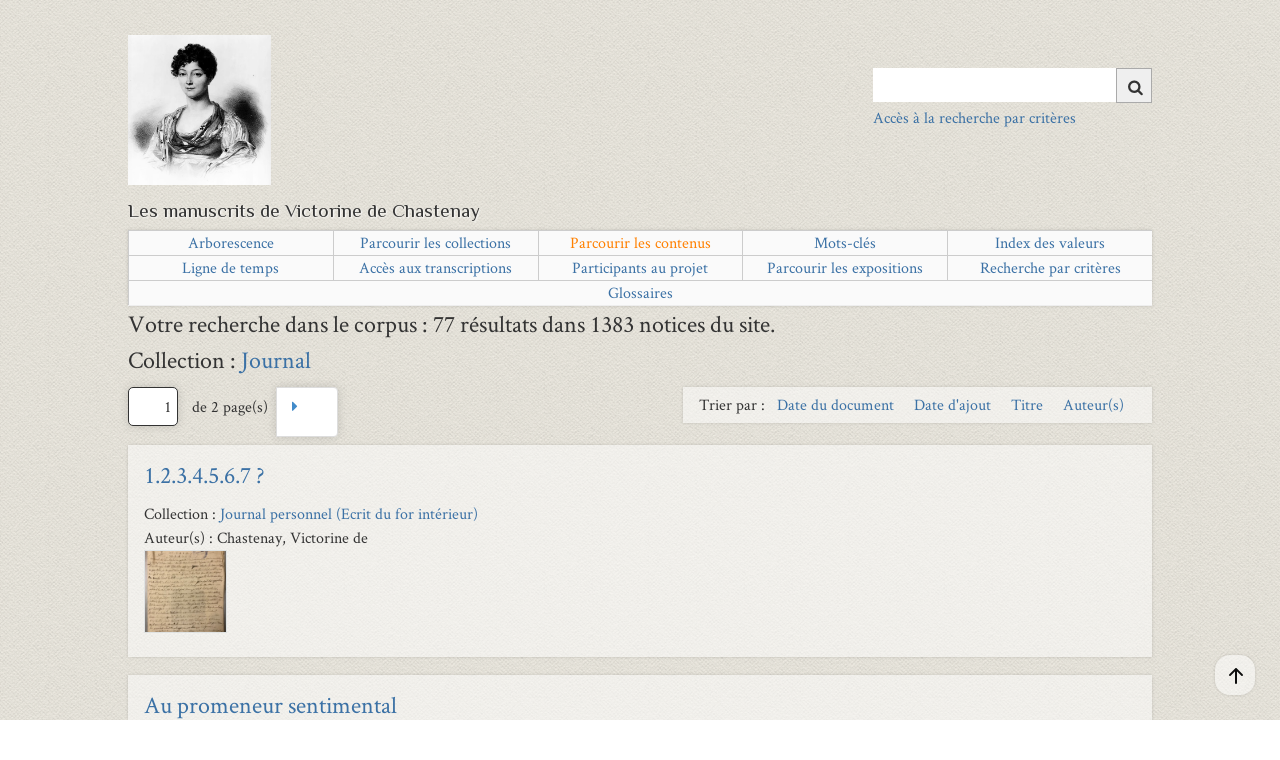

--- FILE ---
content_type: text/html; charset=utf-8
request_url: https://eman-archives.org/Chastenay/items/browse?collection=17
body_size: 12421
content:
<!DOCTYPE html>
<html class="" lang="fr">
<head>
    <meta charset="utf-8">
    <meta name="viewport" content="width=device-width, initial-scale=1">
    
        <title>Parcourir les contenus &middot; Chastenay</title>

    <link rel="alternate" type="application/rss+xml" title="Flux RSS Omeka" href="/Chastenay/items/browse?collection=17&amp;output=rss2" /><link rel="alternate" type="application/atom+xml" title="Flux Atom Omeka" href="/Chastenay/items/browse?collection=17&amp;output=atom" />    <link rel="shortcut icon" href="https://eman-archives.org/Chastenay/themes/eman/favicon.ico"/>
    <!-- Plugin Stuff -->
    
<style>
#search-table-view th {text-align: left;}</style>

    <!-- Stylesheets -->
    <link href="/Chastenay/application/views/scripts/css/public.css?v=3.1.2" media="screen" rel="stylesheet" type="text/css" >
<link href="/Chastenay/plugins/ExhibitBuilder/views/public/css/jcarousel.responsive.css?v=3.1.2" media="all" rel="stylesheet" type="text/css" >
<link href="/Chastenay/plugins/ShortcodeCarousel/views/public/css/carousel.css?v=3.1.2" media="all" rel="stylesheet" type="text/css" >
<link href="/Chastenay/plugins/UiTemplates/views/shared/css/ui-templates.css?v=3.1.2" media="all" rel="stylesheet" type="text/css" >
<link href="/Chastenay/plugins/UiTemplates/views/shared/css/ui-templates-breadcrumb.css?v=3.1.2" media="all" rel="stylesheet" type="text/css" >
<link href="/Chastenay/plugins/UiTemplates/views/shared/css/slick.css?v=3.1.2" media="all" rel="stylesheet" type="text/css" >
<link href="/Chastenay/plugins/UiTemplates/views/shared/css/slick-theme.css?v=3.1.2" media="all" rel="stylesheet" type="text/css" >
<link href="/Chastenay/plugins/Geolocation/views/shared/javascripts/leaflet/leaflet.css?v=3.1.2" media="" rel="stylesheet" type="text/css" >
<link href="/Chastenay/plugins/Geolocation/views/shared/css/geolocation-marker.css?v=3.1.2" media="all" rel="stylesheet" type="text/css" >
<link href="/Chastenay/plugins/Geolocation/views/shared/javascripts/leaflet-markercluster/MarkerCluster.css?v=3.1.2" media="" rel="stylesheet" type="text/css" >
<link href="/Chastenay/plugins/Geolocation/views/shared/javascripts/leaflet-markercluster/MarkerCluster.Default.css?v=3.1.2" media="" rel="stylesheet" type="text/css" >
<link href="/Chastenay/plugins/AvantCommon/views/shared/css/magnific-popup.css?v=3.1.2" media="all" rel="stylesheet" type="text/css" >
<link href="/Chastenay/plugins/AvantCommon/views/shared/css/avantcommon.css?v=3.1.2.6" media="all" rel="stylesheet" type="text/css" >
<link href="/Chastenay/plugins/EmanSearch/views/public/css/avantsearch.css?v=3.1.2" media="all" rel="stylesheet" type="text/css" >
<link href="//fonts.googleapis.com/css?family=Ubuntu:300,400,500,700,300italic,400italic,500italic,700italic" media="all" rel="stylesheet" type="text/css" >
<link href="/Chastenay/application/views/scripts/css/iconfonts.css?v=3.1.2" media="screen" rel="stylesheet" type="text/css" >
<link href="/Chastenay/themes/eman/css/slider.css?v=3.1.2" media="screen" rel="stylesheet" type="text/css" >
<link href="/Chastenay/themes/eman/css/bootstrap.min.css?v=3.1.2" media="screen" rel="stylesheet" type="text/css" >
<link href="/Chastenay/themes/eman/css/normalize.css?v=3.1.2" media="screen" rel="stylesheet" type="text/css" >
<link href="/Chastenay/themes/eman/css/style.css?v=3.1.2" media="screen" rel="stylesheet" type="text/css" >
<link href="/Chastenay/themes/eman/css/print.css?v=3.1.2" media="print" rel="stylesheet" type="text/css" >
    <!-- JavaScripts -->
                    
    <script type="text/javascript" src="//ajax.googleapis.com/ajax/libs/jquery/3.6.0/jquery.min.js"></script>
<script type="text/javascript">
    //<!--
    window.jQuery || document.write("<script type=\"text\/javascript\" src=\"\/Chastenay\/application\/views\/scripts\/javascripts\/vendor\/jquery.js?v=3.1.2\" charset=\"utf-8\"><\/script>")    //-->
</script>
<script type="text/javascript" src="//ajax.googleapis.com/ajax/libs/jqueryui/1.12.1/jquery-ui.min.js"></script>
<script type="text/javascript">
    //<!--
    window.jQuery.ui || document.write("<script type=\"text\/javascript\" src=\"\/Chastenay\/application\/views\/scripts\/javascripts\/vendor\/jquery-ui.js?v=3.1.2\" charset=\"utf-8\"><\/script>")    //-->
</script>
<script type="text/javascript" src="/Chastenay/application/views/scripts/javascripts/vendor/jquery.ui.touch-punch.js"></script>
<script type="text/javascript">
    //<!--
    jQuery.noConflict();    //-->
</script>
<script type="text/javascript" src="/Chastenay/plugins/ExhibitBuilder/views/public/javascripts/jcarousel.responsive.js?v=3.1.2"></script>
<script type="text/javascript" src="/Chastenay/plugins/ExhibitBuilder/views/public/javascripts/jquery.jcarousel.min.js?v=3.1.2"></script>
<script type="text/javascript" src="/Chastenay/plugins/UiTemplates/views/shared/javascripts/ui-templates.js?v=3.1.2"></script>
<script type="text/javascript" src="//code.jquery.com/jquery-migrate-1.2.1.min.js"></script>
<script type="text/javascript" src="/Chastenay/themes/eman/javascripts/slick/slick.min.js?v=3.1.2"></script>
<script type="text/javascript" src="/Chastenay/plugins/Geolocation/views/shared/javascripts/leaflet/leaflet.js?v=3.1.2"></script>
<script type="text/javascript" src="/Chastenay/plugins/Geolocation/views/shared/javascripts/leaflet/leaflet-providers.js?v=3.1.2"></script>
<script type="text/javascript" src="/Chastenay/plugins/Geolocation/views/shared/javascripts/map.js?v=3.1.2"></script>
<script type="text/javascript" src="/Chastenay/plugins/Geolocation/views/shared/javascripts/leaflet-markercluster/leaflet.markercluster.js?v=3.1.2"></script>
<script type="text/javascript" src="/Chastenay/plugins/Graph/views/shared/javascripts/graph.js?v=3.1.2"></script>
<script type="text/javascript" src="/Chastenay/plugins/AvantCommon/views/shared/javascripts/jquery.magnific-popup.min.js?v=3.1.2"></script>
<script type="text/javascript" src="/Chastenay/plugins/AvantCommon/views/shared/javascripts/js.cookie-2.2.1.min.js?v=3.1.2"></script>
<script type="text/javascript" src="/Chastenay/plugins/AvantCommon/views/shared/javascripts/avantcommon-script.js?v=3.1.2"></script>
<script type="text/javascript" src="/Chastenay/themes/eman/javascripts/menu.js?v=3.1.2"></script>
<!--[if (gte IE 6)&(lte IE 8)]><script type="text/javascript" src="/Chastenay/application/views/scripts/javascripts/vendor/selectivizr.js?v=3.1.2"></script><![endif]-->
<script type="text/javascript" src="/Chastenay/application/views/scripts/javascripts/vendor/respond.js?v=3.1.2"></script>
<script type="text/javascript" src="/Chastenay/themes/eman/javascripts/globals.js?v=3.1.2"></script>    <!-- Matomo -->
    <!-- Recover Matomo Id from server's list -->
    <script>
  var _paq = window._paq = window._paq || [];
  /* tracker methods like "setCustomDimension" should be called before "trackPageView" */
  _paq.push(['trackPageView']);
  _paq.push(['enableLinkTracking']);
  (function() {
    var u="https://analyseweb.huma-num.fr/";
    _paq.push(['setTrackerUrl', u+'matomo.php']);
    _paq.push(['setSiteId', '337']);
    var d=document, g=d.createElement('script'), s=d.getElementsByTagName('script')[0];
    g.async=true; g.src=u+'matomo.js'; s.parentNode.insertBefore(g,s);
  })();
</script>
        <noscript>
            <img src="//piwik.huma-num.fr/piwik.php?idsite=337&rec=1" style="border:0;" alt=""/>
        </noscript>
        <!-- End Matomo Code -->

</head>
<!-- <script src="https://polyfill.io/v3/polyfill.min.js?features=es6"></script> -->
<script src="https://eman-archives.org/Chastenay/themes/eman/javascripts/menu.js"></script>
<body class="items browse">
<span class='uit-show-help' style='display:none;'></span><span id='show-help' style='display:none;'>0</span><div id="cookie-bar">
    <p>Ce site utilise les cookies afin de vous offrir une navigation optimale. En cliquant sur OK, vous en acceptez
        l'utilisation <span id="cookie-ok">OK</span>
</div>
<div id="wrap">
    <header>
        <div id="site-title">
            <a href="https://eman-archives.org/Chastenay" id="logo-theme"><img src="https://eman-archives.org/Chastenay/files/theme_uploads/ba6bd7cfcd8daa01a7b384d25f6dc337.jpg" alt="Chastenay" /></a>
        </div>
        <div id="search-container">
                            <form id="search-form" name="search-form" action="/Chastenay/solr-search/results/interceptor" aria-label="Recherche" method="get">    <input type="text" name="query" id="query" value="" title="Query" aria-label="Query" aria-labelledby="search-form query">            <input type="hidden" name="query_type" value="keyword" id="query_type">                <input type="hidden" name="record_types[]" value="Item">                <input type="hidden" name="record_types[]" value="File">                <input type="hidden" name="record_types[]" value="Collection">                <input type="hidden" name="record_types[]" value="SimplePagesPage">                <input type="hidden" name="record_types[]" value="ExhibitPage">                <button name="submit_search" id="submit_search" type="submit" value="Chercher" title="Soumettre" class="button" aria-label="Soumettre" aria-labelledby="search-form submit_search"><span class="icon" aria-hidden="true"></span></button></form>
                                        <a class='advanced-search-link-header' href='https://eman-archives.org/Chastenay/find/advanced'>Accès à la recherche par critères</a>                    </div>
        <div style='clear:left;'><p class="tagline">Les manuscrits de Victorine de Chastenay</p> </div>
        <!--  -->
    </header>
    <!-- <hr/> -->
    <!-- <div id='main-nav' class='page-header'> -->
    <!-- <div id='main-nav' class='page-header'> -->
    <div id='primary-nav' class='page-header' style="margin-top: 10px">
        <ul class="navigation nav-menu">
    <li>
        <a href="/Chastenay/arbre-collections">Arborescence</a>
    </li>
    <li>
        <a href="/Chastenay/collections/browse">Parcourir les collections</a>
    </li>
    <li class="active">
        <a href="/Chastenay/items/browse">Parcourir les contenus</a>
    </li>
    <li>
        <a href="/Chastenay/tags">Mots-clés</a>
    </li>
    <li>
        <a href="/Chastenay/emanindexpage">Index des valeurs</a>
    </li>
    <li>
        <a href="/Chastenay/timeline">Ligne de temps</a>
    </li>
    <li>
        <a href="/Chastenay/transcriptions">Accès aux transcriptions</a>
    </li>
    <li>
        <a href="/Chastenay/participants-au-projet">Participants au projet</a>
    </li>
    <li>
        <a href="/Chastenay/exhibits">Parcourir les expositions</a>
    </li>
    <li>
        <a href="/Chastenay/find/advanced">Recherche par critères</a>
    </li>
    <li>
        <a href="/Chastenay/glossaire">Glossaires</a>
    </li>
</ul>    </div>
</div>
<div id="mobile-nav" role="navigation" aria-label="Mobile Navigation">
    <ul class="navigation nav-menu">
    <li>
        <a href="/Chastenay/arbre-collections">Arborescence</a>
    </li>
    <li>
        <a href="/Chastenay/collections/browse">Parcourir les collections</a>
    </li>
    <li class="active">
        <a href="/Chastenay/items/browse">Parcourir les contenus</a>
    </li>
    <li>
        <a href="/Chastenay/tags">Mots-clés</a>
    </li>
    <li>
        <a href="/Chastenay/emanindexpage">Index des valeurs</a>
    </li>
    <li>
        <a href="/Chastenay/timeline">Ligne de temps</a>
    </li>
    <li>
        <a href="/Chastenay/transcriptions">Accès aux transcriptions</a>
    </li>
    <li>
        <a href="/Chastenay/participants-au-projet">Participants au projet</a>
    </li>
    <li>
        <a href="/Chastenay/exhibits">Parcourir les expositions</a>
    </li>
    <li>
        <a href="/Chastenay/find/advanced">Recherche par critères</a>
    </li>
    <li>
        <a href="/Chastenay/glossaire">Glossaires</a>
    </li>
</ul></div>
<div id="content">
    
<h2>
Votre recherche dans le corpus : 77 r&eacute;sultats dans 1383 notices du site.</br>Collection : <a href='https://eman-archives.org/Chastenay/collections/show/17'>Journal</a> <br /></h2>

<nav class="pagination-nav" aria-label="Pagination">
    <ul class="pagination">
        
        <li class="page-input">
        <form action="/Chastenay/items/browse" method="get" accept-charset="utf-8">
        <input type="hidden" name="collection" value="17" id="collection"><input type="text" name="page" title="Page courante" value="1"> de 2 page(s)        </form>
        </li>

                <!-- Next page link -->
        <li class="pagination_next">
                        <a rel="next" href="/Chastenay/items/browse?collection=17&amp;page=2">Page suivante</a>
        </li>
            </ul>
</nav>




<div id="sort-links">
    <span class="sort-label">Trier par :</span><ul id="sort-links-list"><li  ><a href="/Chastenay/items/browse?collection=17&amp;sort_field=Dublin+Core%2CDate" aria-label="Sort ascending Date du document" title="Sort ascending">Date du document <span role="presentation" class="sort-icon"></span></a></li><li  ><a href="/Chastenay/items/browse?collection=17&amp;sort_field=added" aria-label="Sort ascending Date d'ajout" title="Sort ascending">Date d'ajout <span role="presentation" class="sort-icon"></span></a></li><li  ><a href="/Chastenay/items/browse?collection=17&amp;sort_field=Dublin+Core%2CTitle" aria-label="Sort ascending Titre" title="Sort ascending">Titre <span role="presentation" class="sort-icon"></span></a></li><li  ><a href="/Chastenay/items/browse?collection=17&amp;sort_field=Dublin+Core%2CCreator" aria-label="Sort ascending Auteur(s)" title="Sort ascending">Auteur(s) <span role="presentation" class="sort-icon"></span></a></li></ul></div>


<div class="item hentry public">
  <h2><a href="/Chastenay/items/show/6318" class="permalink">1.2.3.4.5.6.7 ?</a></h2>
          <div class="item-collection">Collection : <a href="/Chastenay/collections/show/18">Journal personnel (Ecrit du for intérieur)</a></div>
             <div class="item-creator">Auteur(s) : Chastenay, Victorine de</div>
        <div class="item-meta">
  <div class="item-img">
  <a href="/Chastenay/items/show/6318"><img src="https://eman-archives.org/Chastenay/files/square_thumbnails/e05f95109980e933f83f1be92f08ed9f.jpg" alt="1.2.3.4.5.6.7 ?" title="1.2.3.4.5.6.7 ?"></a>  </div>
  
  
  <span class="Z3988" title="ctx_ver=Z39.88-2004&amp;rft_val_fmt=info%3Aofi%2Ffmt%3Akev%3Amtx%3Adc&amp;rfr_id=info%3Asid%2Fomeka.org%3Agenerator&amp;rft.creator=Chastenay%2C+Victorine+de&amp;rft.contributor=Peiffer%2C+Jeanne&amp;rft.subject=Math%C3%A9matiques&amp;rft.publisher=Projet+Chastenay+%3B+projet+EMAN%2C+Thalim+%28CNRS-ENS-Sorbonne+nouvelle%29&amp;rft.date=1800-10&amp;rft.format=6+p.&amp;rft.source=FRADCO_ESUP378_2_69&amp;rft.language=Fran%C3%A7ais&amp;rft.title=1.2.3.4.5.6.7+%3F&amp;rft.type=Ecrit+du+for+int%C3%A9rieur&amp;rft.identifier=https%3A%2F%2Feman-archives.org%2FChastenay%2Fitems%2Fshow%2F6318" aria-hidden="true"></span>
  </div><!-- end class="item-meta" -->
</div><!-- end class="item hentry" -->
<div class="item hentry public">
  <h2><a href="/Chastenay/items/show/8499" class="permalink">Au promeneur sentimental</a></h2>
          <div class="item-collection">Collection : <a href="/Chastenay/collections/show/18">Journal personnel (Ecrit du for intérieur)</a></div>
             <div class="item-creator">Auteur(s) : Chastenay, Victorine de</div>
        <div class="item-meta">
  <div class="item-img">
  <a href="/Chastenay/items/show/8499"><img src="https://eman-archives.org/Chastenay/files/square_thumbnails/281152d88cba1beb7d260de0a01115dc.jpg" alt="https://eman-archives.org/Chastenay/imports/ESUP378_2_00194.jpg" title="https://eman-archives.org/Chastenay/imports/ESUP378_2_00194.jpg"></a>  </div>
  
  
  <span class="Z3988" title="ctx_ver=Z39.88-2004&amp;rft_val_fmt=info%3Aofi%2Ffmt%3Akev%3Amtx%3Adc&amp;rfr_id=info%3Asid%2Fomeka.org%3Agenerator&amp;rft.creator=Chastenay%2C+Victorine+de&amp;rft.date=n.d.&amp;rft.format=4+p.&amp;rft.source=FRADCO_ESUP378_bis_42&amp;rft.language=fr.&amp;rft.title=Au+promeneur+sentimental&amp;rft.type=Ecrit+du+for+int%C3%A9rieur&amp;rft.identifier=https%3A%2F%2Feman-archives.org%2FChastenay%2Fitems%2Fshow%2F8499" aria-hidden="true"></span>
  </div><!-- end class="item-meta" -->
</div><!-- end class="item hentry" -->
<div class="item hentry public">
  <h2><a href="/Chastenay/items/show/5864" class="permalink">Avant que la rentrée des chambres donne lieu à des notions nouvelles</a></h2>
          <div class="item-collection">Collection : <a href="/Chastenay/collections/show/18">Journal personnel (Ecrit du for intérieur)</a></div>
             <div class="item-creator">Auteur(s) : Chastenay, Victorine de</div>
        <div class="item-meta">
  <div class="item-img">
  <a href="/Chastenay/items/show/5864"><img src="https://eman-archives.org/Chastenay/files/square_thumbnails/0682dd4210c87a51c7381e3ed41fc78a.jpg" alt="Avant que la rentrée des chambres donne lieu à des notions nouvelles" title="Avant que la rentrée des chambres donne lieu à des notions nouvelles"></a>  </div>
  
  
  <span class="Z3988" title="ctx_ver=Z39.88-2004&amp;rft_val_fmt=info%3Aofi%2Ffmt%3Akev%3Amtx%3Adc&amp;rfr_id=info%3Asid%2Fomeka.org%3Agenerator&amp;rft.creator=Chastenay%2C+Victorine+de&amp;rft.contributor=Tessier%2C+Florence&amp;rft.subject=politique&amp;rft.publisher=Projet+Chastenay+%3B+projet+EMAN%2C+Thalim+%28CNRS-ENS-Sorbonne+nouvelle%29&amp;rft.date=1818-12-02&amp;rft.format=18+p.&amp;rft.source=ADVO_ESUP+378-8+%2837%29&amp;rft.language=Fran%C3%A7ais&amp;rft.title=Avant+que+la+rentr%C3%A9e+des+chambres+donne+lieu+%C3%A0+des+notions+nouvelles&amp;rft.type=Ecrit+du+for+int%C3%A9rieur&amp;rft.identifier=https%3A%2F%2Feman-archives.org%2FChastenay%2Fitems%2Fshow%2F5864" aria-hidden="true"></span>
  </div><!-- end class="item-meta" -->
</div><!-- end class="item hentry" -->
<div class="item hentry public">
  <h2><a href="/Chastenay/items/show/6468" class="permalink">Avant que la rentrée des chambres donne lieu à des notions nouvelles</a></h2>
          <div class="item-collection">Collection : <a href="/Chastenay/collections/show/18">Journal personnel (Ecrit du for intérieur)</a></div>
             <div class="item-creator">Auteur(s) : Chastenay, Victorine de</div>
        <div class="item-meta">
  <div class="item-img">
  <a href="/Chastenay/items/show/6468"><img src="https://eman-archives.org/Chastenay/files/square_thumbnails/31c5653c879fea72cf7e936070256336.jpg" alt="Avant que la rentrée des chambres donne lieu à des notions nouvelles" title="Avant que la rentrée des chambres donne lieu à des notions nouvelles"></a>  </div>
  
  
  <span class="Z3988" title="ctx_ver=Z39.88-2004&amp;rft_val_fmt=info%3Aofi%2Ffmt%3Akev%3Amtx%3Adc&amp;rfr_id=info%3Asid%2Fomeka.org%3Agenerator&amp;rft.creator=Chastenay%2C+Victorine+de&amp;rft.contributor=Tessier%2C+Florence&amp;rft.subject=politique&amp;rft.publisher=Projet+Chastenay+%3B+projet+EMAN%2C+Thalim+%28CNRS-ENS-Sorbonne+nouvelle%29&amp;rft.date=1818-12-02&amp;rft.format=18+p.&amp;rft.source=FRADCO_ESUP378_8_&amp;rft.language=Fran%C3%A7ais&amp;rft.rights=Fiche+%3A+projet+Chastenay+%3B+projet+EMAN%2C+Thalim+%28CNRS-ENS-Sorbonne+nouvelle%29.+Licence+Creative+Commons+Attribution+%E2%80%93+Partage+%C3%A0+l%27Identique+3.0+%28CC+BY-SA+3.0+FR%29&amp;rft.title=Avant+que+la+rentr%C3%A9e+des+chambres+donne+lieu+%C3%A0+des+notions+nouvelles&amp;rft.type=Ecrit+du+for+int%C3%A9rieur&amp;rft.identifier=https%3A%2F%2Feman-archives.org%2FChastenay%2Fitems%2Fshow%2F6468" aria-hidden="true"></span>
  </div><!-- end class="item-meta" -->
</div><!-- end class="item hentry" -->
<div class="item hentry public">
  <h2><a href="/Chastenay/items/show/6304" class="permalink">Bouquet à peindre</a></h2>
          <div class="item-collection">Collection : <a href="/Chastenay/collections/show/18">Journal personnel (Ecrit du for intérieur)</a></div>
             <div class="item-creator">Auteur(s) : Chastenay, Victorine de</div>
        <div class="item-meta">
  <div class="item-img">
  <a href="/Chastenay/items/show/6304"><img src="https://eman-archives.org/Chastenay/files/square_thumbnails/29ca23084545aad03e23a747981486f1.jpg" alt="Bouquet à peindre" title="Bouquet à peindre"></a>  </div>
  
  
  <span class="Z3988" title="ctx_ver=Z39.88-2004&amp;rft_val_fmt=info%3Aofi%2Ffmt%3Akev%3Amtx%3Adc&amp;rfr_id=info%3Asid%2Fomeka.org%3Agenerator&amp;rft.creator=Chastenay%2C+Victorine+de&amp;rft.contributor=Peiffer%2C+Jeanne&amp;rft.publisher=Projet+Chastenay+%3B+projet+EMAN%2C+Thalim+%28CNRS-ENS-Sorbonne+nouvelle%29&amp;rft.date=1816-05-31&amp;rft.format=3+p.&amp;rft.source=FRADCO_ESUP378_7_210&amp;rft.language=Fran%C3%A7ais&amp;rft.title=Bouquet+%C3%A0+peindre&amp;rft.type=Ecrit+du+for+int%C3%A9rieur&amp;rft.identifier=https%3A%2F%2Feman-archives.org%2FChastenay%2Fitems%2Fshow%2F6304" aria-hidden="true"></span>
  </div><!-- end class="item-meta" -->
</div><!-- end class="item hentry" -->
<div class="item hentry public">
  <h2><a href="/Chastenay/items/show/5865" class="permalink">C&#039;est une chose assez bizarre que la façon dont les idées s&#039;ébauchent dans le travail des masses</a></h2>
          <div class="item-collection">Collection : <a href="/Chastenay/collections/show/18">Journal personnel (Ecrit du for intérieur)</a></div>
             <div class="item-creator">Auteur(s) : Chastenay, Victorine de</div>
        <div class="item-meta">
  <div class="item-img">
  <a href="/Chastenay/items/show/5865"><img src="https://eman-archives.org/Chastenay/files/square_thumbnails/4e0a190d391330e9b2c37d179bd4bc0c.jpg" alt="C&amp;#039;est une chose assez bizarre que la façon dont les idées s&amp;#039;ébauchent dans le travail des masses" title="C&amp;#039;est une chose assez bizarre que la façon dont les idées s&amp;#039;ébauchent dans le travail des masses"></a>  </div>
  
  
  <span class="Z3988" title="ctx_ver=Z39.88-2004&amp;rft_val_fmt=info%3Aofi%2Ffmt%3Akev%3Amtx%3Adc&amp;rfr_id=info%3Asid%2Fomeka.org%3Agenerator&amp;rft.creator=Chastenay%2C+Victorine+de&amp;rft.contributor=Tessier%2C+Florence&amp;rft.subject=philosophie&amp;rft.publisher=Projet+Chastenay+%3B+projet+EMAN%2C+Thalim+%28CNRS-ENS-Sorbonne+nouvelle%29&amp;rft.date=1818-12-04&amp;rft.format=3+p.&amp;rft.source=ADCO_ESUP+378-8+%2838%29&amp;rft.language=Fran%C3%A7ais&amp;rft.title=C%27est+une+chose+assez+bizarre+que+la+fa%C3%A7on+dont+les+id%C3%A9es+s%27%C3%A9bauchent+dans+le+travail+des+masses&amp;rft.type=Ecrit+du+for+int%C3%A9rieur&amp;rft.identifier=https%3A%2F%2Feman-archives.org%2FChastenay%2Fitems%2Fshow%2F5865" aria-hidden="true"></span>
  </div><!-- end class="item-meta" -->
</div><!-- end class="item hentry" -->
<div class="item hentry public">
  <h2><a href="/Chastenay/items/show/6469" class="permalink">C&#039;est une chose assez bizarre que la façon dont les idées s&#039;ébauchent dans le travail des masses</a></h2>
          <div class="item-collection">Collection : <a href="/Chastenay/collections/show/18">Journal personnel (Ecrit du for intérieur)</a></div>
             <div class="item-creator">Auteur(s) : Chastenay, Victorine de</div>
        <div class="item-meta">
  <div class="item-img">
  <a href="/Chastenay/items/show/6469"><img src="https://eman-archives.org/Chastenay/files/square_thumbnails/051d98c8afb8c21b989039bb9a3b78e1.jpg" alt="C&amp;#039;est une chose assez bizarre que la façon dont les idées s&amp;#039;ébauchent dans le travail des masses" title="C&amp;#039;est une chose assez bizarre que la façon dont les idées s&amp;#039;ébauchent dans le travail des masses"></a>  </div>
  
  
  <span class="Z3988" title="ctx_ver=Z39.88-2004&amp;rft_val_fmt=info%3Aofi%2Ffmt%3Akev%3Amtx%3Adc&amp;rfr_id=info%3Asid%2Fomeka.org%3Agenerator&amp;rft.creator=Chastenay%2C+Victorine+de&amp;rft.contributor=Tessier%2C+Florence&amp;rft.subject=philosophie&amp;rft.publisher=Projet+Chastenay+%3B+projet+EMAN%2C+Thalim+%28CNRS-ENS-Sorbonne+nouvelle%29&amp;rft.date=1818-12-04&amp;rft.format=3+p.&amp;rft.source=FRADCO_ESUP378_8_38&amp;rft.language=Fran%C3%A7ais&amp;rft.rights=Fiche+%3A+projet+Chastenay+%3B+projet+EMAN%2C+Thalim+%28CNRS-ENS-Sorbonne+nouvelle%29.+Licence+Creative+Commons+Attribution+%E2%80%93+Partage+%C3%A0+l%27Identique+3.0+%28CC+BY-SA+3.0+FR%29&amp;rft.title=C%27est+une+chose+assez+bizarre+que+la+fa%C3%A7on+dont+les+id%C3%A9es+s%27%C3%A9bauchent+dans+le+travail+des+masses&amp;rft.type=Ecrit+du+for+int%C3%A9rieur&amp;rft.identifier=https%3A%2F%2Feman-archives.org%2FChastenay%2Fitems%2Fshow%2F6469" aria-hidden="true"></span>
  </div><!-- end class="item-meta" -->
</div><!-- end class="item hentry" -->
<div class="item hentry public">
  <h2><a href="/Chastenay/items/show/8473" class="permalink">C&#039;eut été un soutien sensible pour une âme comme la sienne…</a></h2>
          <div class="item-collection">Collection : <a href="/Chastenay/collections/show/18">Journal personnel (Ecrit du for intérieur)</a></div>
             <div class="item-creator">Auteur(s) : Chastenay, Victorine de</div>
        <div class="item-meta">
  <div class="item-img">
  <a href="/Chastenay/items/show/8473"><img src="https://eman-archives.org/Chastenay/files/square_thumbnails/8a45100c0c0e2d6afd52377ef9b38177.jpg" alt="https://eman-archives.org/Chastenay/imports/ESUP378_2_00089.jpg" title="https://eman-archives.org/Chastenay/imports/ESUP378_2_00089.jpg"></a>  </div>
  
  
  <span class="Z3988" title="ctx_ver=Z39.88-2004&amp;rft_val_fmt=info%3Aofi%2Ffmt%3Akev%3Amtx%3Adc&amp;rfr_id=info%3Asid%2Fomeka.org%3Agenerator&amp;rft.creator=Chastenay%2C+Victorine+de&amp;rft.publisher=L%C3%A9monon%2C+Isabelle&amp;rft.date=1796-08-02&amp;rft.format=1+p.&amp;rft.source=FRADCO_ESUP378_bis_016&amp;rft.language=fr.&amp;rft.title=C%27eut+%C3%A9t%C3%A9+un+soutien+sensible+pour+une+%C3%A2me+comme+la+sienne%E2%80%A6&amp;rft.type=Ecrit+du+for+int%C3%A9rieur&amp;rft.identifier=https%3A%2F%2Feman-archives.org%2FChastenay%2Fitems%2Fshow%2F8473" aria-hidden="true"></span>
  </div><!-- end class="item-meta" -->
</div><!-- end class="item hentry" -->
<div class="item hentry public">
  <h2><a href="/Chastenay/items/show/8241" class="permalink">Cahier de réflexions diverses (journal intime ?)</a></h2>
          <div class="item-collection">Collection : <a href="/Chastenay/collections/show/18">Journal personnel (Ecrit du for intérieur)</a></div>
             <div class="item-creator">Auteur(s) : Herbouville, Catherine d&#039;</div>
        <div class="item-meta">
  <div class="item-img">
  <a href="/Chastenay/items/show/8241"><img src="https://eman-archives.org/Chastenay/files/square_thumbnails/3195246a489803a6d58dc16167471e75.jpg" alt="https://eman-archives.org/Chastenay/imports/FRADCO_ESUP378_4_0352.jpg" title="https://eman-archives.org/Chastenay/imports/FRADCO_ESUP378_4_0352.jpg"></a>  </div>
  
  
  <span class="Z3988" title="ctx_ver=Z39.88-2004&amp;rft_val_fmt=info%3Aofi%2Ffmt%3Akev%3Amtx%3Adc&amp;rfr_id=info%3Asid%2Fomeka.org%3Agenerator&amp;rft.creator=Herbouville%2C+Catherine+d%27&amp;rft.subject=Sant%C3%A9&amp;rft.subject=Vie+quotidienne&amp;rft.date=1800+%C3%A0+1807&amp;rft.format=21+p.&amp;rft.source=FRADCO_ESUP378_4_083&amp;rft.title=Cahier+de+r%C3%A9flexions+diverses+%28journal+intime+%3F%29&amp;rft.type=Ecrit+du+for+int%C3%A9rieur&amp;rft.identifier=https%3A%2F%2Feman-archives.org%2FChastenay%2Fitems%2Fshow%2F8241" aria-hidden="true"></span>
  </div><!-- end class="item-meta" -->
</div><!-- end class="item hentry" -->
<div class="item hentry public">
  <h2><a href="/Chastenay/items/show/5890" class="permalink"> Ce matin de la neige, actuellement le plus beau temps</a></h2>
          <div class="item-collection">Collection : <a href="/Chastenay/collections/show/18">Journal personnel (Ecrit du for intérieur)</a></div>
             <div class="item-creator">Auteur(s) : Chastenay, Victorine de</div>
        <div class="item-meta">
  <div class="item-img">
  <a href="/Chastenay/items/show/5890"><img src="https://eman-archives.org/Chastenay/files/square_thumbnails/c7af42f97bc75d0184dc03bb8f03bc3b.jpg" alt="Ce matin de la neige, actuellement le plus beau temps" title="Ce matin de la neige, actuellement le plus beau temps"></a>  </div>
  
  
  <span class="Z3988" title="ctx_ver=Z39.88-2004&amp;rft_val_fmt=info%3Aofi%2Ffmt%3Akev%3Amtx%3Adc&amp;rfr_id=info%3Asid%2Fomeka.org%3Agenerator&amp;rft.creator=Chastenay%2C+Victorine+de&amp;rft.contributor=Tessier%2C+Florence&amp;rft.publisher=Projet+Chastenay+%3B+projet+EMAN%2C+Thalim+%28CNRS-ENS-Sorbonne+nouvelle%29&amp;rft.date=1819-02-04&amp;rft.format=8+p.&amp;rft.source=ADCO_ESUP+378-8+%2863%29&amp;rft.language=Fran%C3%A7ais&amp;rft.title=+Ce+matin+de+la+neige%2C+actuellement+le+plus+beau+temps&amp;rft.type=Ecrit+du+for+int%C3%A9rieur&amp;rft.identifier=https%3A%2F%2Feman-archives.org%2FChastenay%2Fitems%2Fshow%2F5890" aria-hidden="true"></span>
  </div><!-- end class="item-meta" -->
</div><!-- end class="item hentry" -->
<div class="item hentry public">
  <h2><a href="/Chastenay/items/show/6472" class="permalink">Ce matin de la neige, actuellement le plus beau temps</a></h2>
          <div class="item-collection">Collection : <a href="/Chastenay/collections/show/18">Journal personnel (Ecrit du for intérieur)</a></div>
             <div class="item-creator">Auteur(s) : Chastenay, Victorine de</div>
        <div class="item-meta">
  <div class="item-img">
  <a href="/Chastenay/items/show/6472"><img src="https://eman-archives.org/Chastenay/files/square_thumbnails/f963620455cd3f9f145a1ebc7f104623.jpg" alt="Ce matin de la neige, actuellement le plus beau temps" title="Ce matin de la neige, actuellement le plus beau temps"></a>  </div>
  
  
  <span class="Z3988" title="ctx_ver=Z39.88-2004&amp;rft_val_fmt=info%3Aofi%2Ffmt%3Akev%3Amtx%3Adc&amp;rfr_id=info%3Asid%2Fomeka.org%3Agenerator&amp;rft.creator=Chastenay%2C+Victorine+de&amp;rft.contributor=Tessier%2C+Florence&amp;rft.publisher=Projet+Chastenay+%3B+projet+EMAN%2C+Thalim+%28CNRS-ENS-Sorbonne+nouvelle%29&amp;rft.date=1819-02-04&amp;rft.format=8+p.&amp;rft.source=FRADCO_ESUP378_8_&amp;rft.language=Fran%C3%A7ais&amp;rft.rights=Fiche+%3A+projet+Chastenay+%3B+projet+EMAN%2C+Thalim+%28CNRS-ENS-Sorbonne+nouvelle%29.+Licence+Creative+Commons+Attribution+%E2%80%93+Partage+%C3%A0+l%27Identique+3.0+%28CC+BY-SA+3.0+FR%29&amp;rft.title=Ce+matin+de+la+neige%2C+actuellement+le+plus+beau+temps&amp;rft.type=Ecrit+du+for+int%C3%A9rieur&amp;rft.identifier=https%3A%2F%2Feman-archives.org%2FChastenay%2Fitems%2Fshow%2F6472" aria-hidden="true"></span>
  </div><!-- end class="item-meta" -->
</div><!-- end class="item hentry" -->
<div class="item hentry public">
  <h2><a href="/Chastenay/items/show/6442" class="permalink">Conversation curieuse avec M. Daru et autres personnes</a></h2>
          <div class="item-collection">Collection : <a href="/Chastenay/collections/show/18">Journal personnel (Ecrit du for intérieur)</a></div>
             <div class="item-creator">Auteur(s) : Chastenay, Victorine de</div>
        <div class="item-meta">
  <div class="item-img">
  <a href="/Chastenay/items/show/6442"><img src="https://eman-archives.org/Chastenay/files/square_thumbnails/fb25b6dd88bada3ccbbffccbef804216.jpg" alt="Conversation curieuse avec M. Daru et autres personnes" title="Conversation curieuse avec M. Daru et autres personnes"></a>  </div>
  
  
  <span class="Z3988" title="ctx_ver=Z39.88-2004&amp;rft_val_fmt=info%3Aofi%2Ffmt%3Akev%3Amtx%3Adc&amp;rfr_id=info%3Asid%2Fomeka.org%3Agenerator&amp;rft.creator=Chastenay%2C+Victorine+de&amp;rft.contributor=L%C3%A9monon%2C+Isabelle&amp;rft.publisher=Projet+Chastenay+%3B+projet+EMAN%2C+Thalim+%28CNRS-ENS-Sorbonne+nouvelle%29&amp;rft.date=1820-07-05&amp;rft.source=FRADCO_ESUP378_8_166&amp;rft.language=Fran%C3%A7ais&amp;rft.rights=Fiche+%3A+projet+Chastenay+%3B+projet+EMAN%2C+Thalim+%28CNRS-ENS-Sorbonne+nouvelle%29.+Licence+Creative+Commons+Attribution+%E2%80%93+Partage+%C3%A0+l%27Identique+3.0+%28CC+BY-SA+3.0+FR%29&amp;rft.title=Conversation+curieuse+avec+M.+Daru+et+autres+personnes&amp;rft.type=Ecrit+du+for+int%C3%A9rieur&amp;rft.identifier=https%3A%2F%2Feman-archives.org%2FChastenay%2Fitems%2Fshow%2F6442" aria-hidden="true"></span>
  </div><!-- end class="item-meta" -->
</div><!-- end class="item hentry" -->
<div class="item hentry public">
  <h2><a href="/Chastenay/items/show/6473" class="permalink">Dans le repos de ma retraite, notons quelque chose de l&#039;histoire qui se passe s loin de moi </a></h2>
          <div class="item-collection">Collection : <a href="/Chastenay/collections/show/18">Journal personnel (Ecrit du for intérieur)</a></div>
             <div class="item-creator">Auteur(s) : Chastenay, Victorine de</div>
        <div class="item-meta">
  <div class="item-img">
  <a href="/Chastenay/items/show/6473"><img src="https://eman-archives.org/Chastenay/files/square_thumbnails/1f6b3fa87dccadbbb9d4b16f762cfa4d.jpg" alt="Dans le repos de ma retraite, notons quelque chose de l&amp;#039;histoire qui se passe s loin de moi" title="Dans le repos de ma retraite, notons quelque chose de l&amp;#039;histoire qui se passe s loin de moi"></a>  </div>
  
  
  <span class="Z3988" title="ctx_ver=Z39.88-2004&amp;rft_val_fmt=info%3Aofi%2Ffmt%3Akev%3Amtx%3Adc&amp;rfr_id=info%3Asid%2Fomeka.org%3Agenerator&amp;rft.creator=Chastenay%2C+Victorine+de&amp;rft.contributor=Tessier%2C+Florence&amp;rft.subject=politique&amp;rft.publisher=Projet+Chastenay+%3B+projet+EMAN%2C+Thalim+%28CNRS-ENS-Sorbonne+nouvelle%29&amp;rft.date=1819-04-12&amp;rft.format=6+p.&amp;rft.source=FRADCO_ESUP378_8_81&amp;rft.language=Fran%C3%A7ais&amp;rft.rights=Fiche+%3A+projet+Chastenay+%3B+projet+EMAN%2C+Thalim+%28CNRS-ENS-Sorbonne+nouvelle%29.+Licence+Creative+Commons+Attribution+%E2%80%93+Partage+%C3%A0+l%27Identique+3.0+%28CC+BY-SA+3.0+FR%29&amp;rft.title=Dans+le+repos+de+ma+retraite%2C+notons+quelque+chose+de+l%27histoire+qui+se+passe+s+loin+de+moi+&amp;rft.type=Ecrit+du+for+int%C3%A9rieur&amp;rft.identifier=https%3A%2F%2Feman-archives.org%2FChastenay%2Fitems%2Fshow%2F6473" aria-hidden="true"></span>
  </div><!-- end class="item-meta" -->
</div><!-- end class="item hentry" -->
<div class="item hentry public">
  <h2><a href="/Chastenay/items/show/5870" class="permalink">Dans mes idées, la crise où l&#039;on nous suppose n&#039;est que fictive</a></h2>
          <div class="item-collection">Collection : <a href="/Chastenay/collections/show/18">Journal personnel (Ecrit du for intérieur)</a></div>
             <div class="item-creator">Auteur(s) : Chastenay, Victorine de</div>
        <div class="item-meta">
  <div class="item-img">
  <a href="/Chastenay/items/show/5870"><img src="https://eman-archives.org/Chastenay/files/square_thumbnails/f51b280032ec263cc5c191da0af6c0d5.jpg" alt="Dans mes idées, la crise où l&amp;#039;on nous suppose n&amp;#039;est que fictive" title="Dans mes idées, la crise où l&amp;#039;on nous suppose n&amp;#039;est que fictive"></a>  </div>
  
  
  <span class="Z3988" title="ctx_ver=Z39.88-2004&amp;rft_val_fmt=info%3Aofi%2Ffmt%3Akev%3Amtx%3Adc&amp;rfr_id=info%3Asid%2Fomeka.org%3Agenerator&amp;rft.creator=Chastenay%2C+Victorine+de&amp;rft.contributor=Tessier%2C+Florence&amp;rft.subject=politique&amp;rft.publisher=Projet+Chastenay+%3B+projet+EMAN%2C+Thalim+%28CNRS-ENS-Sorbonne+nouvelle%29&amp;rft.date=1818-12-11&amp;rft.format=3+p.&amp;rft.source=ADCO_ESUP+378-8+%2843%29&amp;rft.language=Fran%C3%A7ais&amp;rft.title=Dans+mes+id%C3%A9es%2C+la+crise+o%C3%B9+l%27on+nous+suppose+n%27est+que+fictive&amp;rft.type=Ecrit+du+for+int%C3%A9rieur&amp;rft.identifier=https%3A%2F%2Feman-archives.org%2FChastenay%2Fitems%2Fshow%2F5870" aria-hidden="true"></span>
  </div><!-- end class="item-meta" -->
</div><!-- end class="item hentry" -->
<div class="item hentry public">
  <h2><a href="/Chastenay/items/show/6470" class="permalink">Dans mes idées, la crise où l&#039;on nous suppose n&#039;est que fictive</a></h2>
          <div class="item-collection">Collection : <a href="/Chastenay/collections/show/18">Journal personnel (Ecrit du for intérieur)</a></div>
             <div class="item-creator">Auteur(s) : Chastenay, Victorine de</div>
        <div class="item-meta">
  <div class="item-img">
  <a href="/Chastenay/items/show/6470"><img src="https://eman-archives.org/Chastenay/files/square_thumbnails/c083fe13223304b426e3d737c37df8de.jpg" alt="Dans mes idées, la crise où l&amp;#039;on nous suppose n&amp;#039;est que fictive" title="Dans mes idées, la crise où l&amp;#039;on nous suppose n&amp;#039;est que fictive"></a>  </div>
  
  
  <span class="Z3988" title="ctx_ver=Z39.88-2004&amp;rft_val_fmt=info%3Aofi%2Ffmt%3Akev%3Amtx%3Adc&amp;rfr_id=info%3Asid%2Fomeka.org%3Agenerator&amp;rft.creator=Chastenay%2C+Victorine+de&amp;rft.contributor=Tessier%2C+Florence&amp;rft.subject=politique&amp;rft.publisher=Projet+Chastenay+%3B+projet+EMAN%2C+Thalim+%28CNRS-ENS-Sorbonne+nouvelle%29&amp;rft.date=1818-12-11&amp;rft.format=3+p.&amp;rft.source=FRADCO_ESUP378_8_&amp;rft.language=Fran%C3%A7ais&amp;rft.rights=Fiche+%3A+projet+Chastenay+%3B+projet+EMAN%2C+Thalim+%28CNRS-ENS-Sorbonne+nouvelle%29.+Licence+Creative+Commons+Attribution+%E2%80%93+Partage+%C3%A0+l%27Identique+3.0+%28CC+BY-SA+3.0+FR%29&amp;rft.title=Dans+mes+id%C3%A9es%2C+la+crise+o%C3%B9+l%27on+nous+suppose+n%27est+que+fictive&amp;rft.type=Ecrit+du+for+int%C3%A9rieur&amp;rft.identifier=https%3A%2F%2Feman-archives.org%2FChastenay%2Fitems%2Fshow%2F6470" aria-hidden="true"></span>
  </div><!-- end class="item-meta" -->
</div><!-- end class="item hentry" -->
<div class="item hentry public">
  <h2><a href="/Chastenay/items/show/6483" class="permalink">Effet de neige singulier</a></h2>
          <div class="item-collection">Collection : <a href="/Chastenay/collections/show/18">Journal personnel (Ecrit du for intérieur)</a></div>
             <div class="item-creator">Auteur(s) : Chastenay, Victorine de</div>
        <div class="item-meta">
  <div class="item-img">
  <a href="/Chastenay/items/show/6483"><img src="https://eman-archives.org/Chastenay/files/square_thumbnails/8ee91ffe094c4a6861d5b129b6a082c9.jpg" alt="Effet de neige singulier" title="Effet de neige singulier"></a>  </div>
  
  
  <span class="Z3988" title="ctx_ver=Z39.88-2004&amp;rft_val_fmt=info%3Aofi%2Ffmt%3Akev%3Amtx%3Adc&amp;rfr_id=info%3Asid%2Fomeka.org%3Agenerator&amp;rft.creator=Chastenay%2C+Victorine+de&amp;rft.contributor=L%C3%A9monon%2C+Isabelle&amp;rft.publisher=Projet+Chastenay+%3B+projet+EMAN%2C+Thalim+%28CNRS-ENS-Sorbonne+nouvelle%29&amp;rft.date=1819-11-27&amp;rft.source=FRADCO_ESUP378_8_129&amp;rft.language=Fran%C3%A7ais&amp;rft.rights=Fiche+%3A+projet+Chastenay+%3B+projet+EMAN%2C+Thalim+%28CNRS-ENS-Sorbonne+nouvelle%29.+Licence+Creative+Commons+Attribution+%E2%80%93+Partage+%C3%A0+l%27Identique+3.0+%28CC+BY-SA+3.0+FR%29&amp;rft.title=Effet+de+neige+singulier&amp;rft.type=Ecrit+du+for+int%C3%A9rieur&amp;rft.identifier=https%3A%2F%2Feman-archives.org%2FChastenay%2Fitems%2Fshow%2F6483" aria-hidden="true"></span>
  </div><!-- end class="item-meta" -->
</div><!-- end class="item hentry" -->
<div class="item hentry public">
  <h2><a href="/Chastenay/items/show/6452" class="permalink">Etude d&#039;ombelles</a></h2>
          <div class="item-collection">Collection : <a href="/Chastenay/collections/show/18">Journal personnel (Ecrit du for intérieur)</a></div>
             <div class="item-creator">Auteur(s) : Chastenay, Victorine de</div>
        <div class="item-meta">
  <div class="item-img">
  <a href="/Chastenay/items/show/6452"><img src="https://eman-archives.org/Chastenay/files/square_thumbnails/5c2452faf51d5baed467eff1a472448a.jpg" alt="Etude d&amp;#039;ombelles" title="Etude d&amp;#039;ombelles"></a>  </div>
  
  
  <span class="Z3988" title="ctx_ver=Z39.88-2004&amp;rft_val_fmt=info%3Aofi%2Ffmt%3Akev%3Amtx%3Adc&amp;rfr_id=info%3Asid%2Fomeka.org%3Agenerator&amp;rft.creator=Chastenay%2C+Victorine+de&amp;rft.contributor=L%C3%A9monon%2C+Isabelle&amp;rft.publisher=Projet+Chastenay+%3B+projet+EMAN%2C+Thalim+%28CNRS-ENS-Sorbonne+nouvelle%29&amp;rft.date=1819-06-14&amp;rft.source=FRADCO_ESUP378_8_102&amp;rft.language=Fran%C3%A7ais&amp;rft.rights=Fiche+%3A+projet+Chastenay+%3B+projet+EMAN%2C+Thalim+%28CNRS-ENS-Sorbonne+nouvelle%29.+Licence+Creative+Commons+Attribution+%E2%80%93+Partage+%C3%A0+l%27Identique+3.0+%28CC+BY-SA+3.0+FR%29&amp;rft.title=Etude+d%27ombelles&amp;rft.type=Ecrit+du+for+int%C3%A9rieur&amp;rft.identifier=https%3A%2F%2Feman-archives.org%2FChastenay%2Fitems%2Fshow%2F6452" aria-hidden="true"></span>
  </div><!-- end class="item-meta" -->
</div><!-- end class="item hentry" -->
<div class="item hentry public">
  <h2><a href="/Chastenay/items/show/8766" class="permalink">Hier j'ai été reçue par M. Cuvier au muséum d'hist. naturelle</a></h2>
          <div class="item-collection">Collection : <a href="/Chastenay/collections/show/18">Journal personnel (Ecrit du for intérieur)</a></div>
             <div class="item-creator">Auteur(s) : Chastenay, Victorine de</div>
        <div class="item-meta">
  <div class="item-img">
  <a href="/Chastenay/items/show/8766"><img src="https://eman-archives.org/Chastenay/files/square_thumbnails/88173e2d8b1447d0dd2d0bed2a318a6f.jpg" alt="https://eman-archives.org/Chastenay/imports/FRADCO_ESUP378_06_717.jpg" title="https://eman-archives.org/Chastenay/imports/FRADCO_ESUP378_06_717.jpg"></a>  </div>
  
  
  <span class="Z3988" title="ctx_ver=Z39.88-2004&amp;rft_val_fmt=info%3Aofi%2Ffmt%3Akev%3Amtx%3Adc&amp;rfr_id=info%3Asid%2Fomeka.org%3Agenerator&amp;rft.creator=Chastenay%2C+Victorine+de&amp;rft.contributor=Le+Lay%2C+Colette+&amp;rft.subject=Histoire+naturelle&amp;rft.date=1813-03-09&amp;rft.format=4+p.+&amp;rft.source=FRADCO_ESUP378_6_169&amp;rft.language=fr&amp;rft.title=Hier+j%27ai+%C3%A9t%C3%A9+re%C3%A7ue+par+M.+Cuvier+au+mus%C3%A9um+d%27hist.+naturelle&amp;rft.type=Ecrit+du+for+int%C3%A9rieur&amp;rft.identifier=https%3A%2F%2Feman-archives.org%2FChastenay%2Fitems%2Fshow%2F8766" aria-hidden="true"></span>
  </div><!-- end class="item-meta" -->
</div><!-- end class="item hentry" -->
<div class="item hentry public">
  <h2><a href="/Chastenay/items/show/6484" class="permalink">Il est aisé de croire au bonheur, sous des beaux arbres par un beau temps</a></h2>
          <div class="item-collection">Collection : <a href="/Chastenay/collections/show/18">Journal personnel (Ecrit du for intérieur)</a></div>
             <div class="item-creator">Auteur(s) : Chastenay, Victorine de</div>
        <div class="item-meta">
  <div class="item-img">
  <a href="/Chastenay/items/show/6484"><img src="https://eman-archives.org/Chastenay/files/square_thumbnails/93b9ca0c11a067fdf19945a33f2633cf.jpg" alt="Il est aisé de croire au bonheur, sous des beaux arbres par un beau temps" title="Il est aisé de croire au bonheur, sous des beaux arbres par un beau temps"></a>  </div>
  
  
  <span class="Z3988" title="ctx_ver=Z39.88-2004&amp;rft_val_fmt=info%3Aofi%2Ffmt%3Akev%3Amtx%3Adc&amp;rfr_id=info%3Asid%2Fomeka.org%3Agenerator&amp;rft.creator=Chastenay%2C+Victorine+de&amp;rft.contributor=Tessier%2C+Florence&amp;rft.subject=Po%C3%A9sie&amp;rft.publisher=Projet+Chastenay+%3B+projet+EMAN%2C+Thalim+%28CNRS-ENS-Sorbonne+nouvelle%29&amp;rft.date=1819-06-05&amp;rft.format=7+p.&amp;rft.source=FRADCO_ESUP378_8_100&amp;rft.language=Fran%C3%A7ais&amp;rft.rights=Fiche+%3A+projet+Chastenay+%3B+projet+EMAN%2C+Thalim+%28CNRS-ENS-Sorbonne+nouvelle%29.+Licence+Creative+Commons+Attribution+%E2%80%93+Partage+%C3%A0+l%27Identique+3.0+%28CC+BY-SA+3.0+FR%29&amp;rft.title=Il+est+ais%C3%A9+de+croire+au+bonheur%2C+sous+des+beaux+arbres+par+un+beau+temps&amp;rft.type=Ecrit+du+for+int%C3%A9rieur&amp;rft.identifier=https%3A%2F%2Feman-archives.org%2FChastenay%2Fitems%2Fshow%2F6484" aria-hidden="true"></span>
  </div><!-- end class="item-meta" -->
</div><!-- end class="item hentry" -->
<div class="item hentry public">
  <h2><a href="/Chastenay/items/show/8538" class="permalink">Il est remarquable que chez les nations ignorantes, l&#039;instruction produit un effet prodigieux</a></h2>
          <div class="item-collection">Collection : <a href="/Chastenay/collections/show/18">Journal personnel (Ecrit du for intérieur)</a></div>
             <div class="item-creator">Auteur(s) : Chastenay, Victorine de</div>
        <div class="item-meta">
  <div class="item-img">
  <a href="/Chastenay/items/show/8538"><img src="https://eman-archives.org/Chastenay/files/square_thumbnails/a139cefa236d7a1d4dd13b3989e6dec9.jpg" alt="https://eman-archives.org/Chastenay/imports/ESUP378_2_00380.jpg" title="https://eman-archives.org/Chastenay/imports/ESUP378_2_00380.jpg"></a>  </div>
  
  
  <span class="Z3988" title="ctx_ver=Z39.88-2004&amp;rft_val_fmt=info%3Aofi%2Ffmt%3Akev%3Amtx%3Adc&amp;rfr_id=info%3Asid%2Fomeka.org%3Agenerator&amp;rft.creator=Chastenay%2C+Victorine+de&amp;rft.subject=Politique+&amp;rft.date=n.d.&amp;rft.format=1+p.&amp;rft.source=FRADCO_ESUP378_bis_82&amp;rft.language=fr.&amp;rft.title=Il+est+remarquable+que+chez+les+nations+ignorantes%2C+l%27instruction+produit+un+effet+prodigieux&amp;rft.type=Ecrit+du+for+int%C3%A9rieur&amp;rft.identifier=https%3A%2F%2Feman-archives.org%2FChastenay%2Fitems%2Fshow%2F8538" aria-hidden="true"></span>
  </div><!-- end class="item-meta" -->
</div><!-- end class="item hentry" -->
<div class="item hentry public">
  <h2><a href="/Chastenay/items/show/8463" class="permalink">Il était nuit, tout gardait le silence</a></h2>
          <div class="item-collection">Collection : <a href="/Chastenay/collections/show/18">Journal personnel (Ecrit du for intérieur)</a></div>
             <div class="item-creator">Auteur(s) : Chastenay, Victorine de</div>
        <div class="item-meta">
  <div class="item-img">
  <a href="/Chastenay/items/show/8463"><img src="https://eman-archives.org/Chastenay/files/square_thumbnails/8185f4d20117b5d00e9372680cc51ec8.jpg" alt="https://eman-archives.org/Chastenay/imports/ESUP378_2_00033.jpg" title="https://eman-archives.org/Chastenay/imports/ESUP378_2_00033.jpg"></a>  </div>
  
  
  <span class="Z3988" title="ctx_ver=Z39.88-2004&amp;rft_val_fmt=info%3Aofi%2Ffmt%3Akev%3Amtx%3Adc&amp;rfr_id=info%3Asid%2Fomeka.org%3Agenerator&amp;rft.creator=Chastenay%2C+Victorine+de&amp;rft.publisher=L%C3%A9monon%2C+Isabelle&amp;rft.date=1796-03&amp;rft.format=2+p.&amp;rft.source=FRADCO_ESUP378_bis_006&amp;rft.language=fr.&amp;rft.title=Il+%C3%A9tait+nuit%2C+tout+gardait+le+silence&amp;rft.type=Ecrit+du+for+int%C3%A9rieur&amp;rft.identifier=https%3A%2F%2Feman-archives.org%2FChastenay%2Fitems%2Fshow%2F8463" aria-hidden="true"></span>
  </div><!-- end class="item-meta" -->
</div><!-- end class="item hentry" -->
<div class="item hentry public">
  <h2><a href="/Chastenay/items/show/6481" class="permalink">Il peut paraitre singulier que le gouv[ernemem]t…</a></h2>
          <div class="item-collection">Collection : <a href="/Chastenay/collections/show/18">Journal personnel (Ecrit du for intérieur)</a></div>
             <div class="item-creator">Auteur(s) : Chastenay, Victorine de</div>
        <div class="item-meta">
  <div class="item-img">
  <a href="/Chastenay/items/show/6481"><img src="https://eman-archives.org/Chastenay/files/square_thumbnails/febe97e64f111a0e3f1fe7534c497e02.jpg" alt="Il peut paraitre singulier que le gouv[ernemem]t…" title="Il peut paraitre singulier que le gouv[ernemem]t…"></a>  </div>
  
  
  <span class="Z3988" title="ctx_ver=Z39.88-2004&amp;rft_val_fmt=info%3Aofi%2Ffmt%3Akev%3Amtx%3Adc&amp;rfr_id=info%3Asid%2Fomeka.org%3Agenerator&amp;rft.creator=Chastenay%2C+Victorine+de&amp;rft.contributor=L%C3%A9monon%2C+Isabelle&amp;rft.publisher=Projet+Chastenay+%3B+projet+EMAN%2C+Thalim+%28CNRS-ENS-Sorbonne+nouvelle%29&amp;rft.date=1819-10-26&amp;rft.source=FRADCO_ESUP378_8_124&amp;rft.language=Fran%C3%A7ais&amp;rft.rights=Fiche+%3A+projet+Chastenay+%3B+projet+EMAN%2C+Thalim+%28CNRS-ENS-Sorbonne+nouvelle%29.+Licence+Creative+Commons+Attribution+%E2%80%93+Partage+%C3%A0+l%27Identique+3.0+%28CC+BY-SA+3.0+FR%29&amp;rft.title=Il+peut+paraitre+singulier+que+le+gouv%5Bernemem%5Dt%E2%80%A6&amp;rft.type=Ecrit+du+for+int%C3%A9rieur&amp;rft.identifier=https%3A%2F%2Feman-archives.org%2FChastenay%2Fitems%2Fshow%2F6481" aria-hidden="true"></span>
  </div><!-- end class="item-meta" -->
</div><!-- end class="item hentry" -->
<div class="item hentry public">
  <h2><a href="/Chastenay/items/show/5830" class="permalink">Il y a longtemps que je n&#039;ai tracé de réflexions ou de notes politiques</a></h2>
          <div class="item-collection">Collection : <a href="/Chastenay/collections/show/18">Journal personnel (Ecrit du for intérieur)</a></div>
             <div class="item-creator">Auteur(s) : Chastenay, Victorine de</div>
        <div class="item-meta">
  <div class="item-img">
  <a href="/Chastenay/items/show/5830"><img src="https://eman-archives.org/Chastenay/files/square_thumbnails/004a4d689e6ef504fae7688b499b2203.jpg" alt="Il y a longtemps que je n&amp;#039;ai tracé de réflexions ou de notes politiques" title="Il y a longtemps que je n&amp;#039;ai tracé de réflexions ou de notes politiques"></a>  </div>
  
  
  <span class="Z3988" title="ctx_ver=Z39.88-2004&amp;rft_val_fmt=info%3Aofi%2Ffmt%3Akev%3Amtx%3Adc&amp;rfr_id=info%3Asid%2Fomeka.org%3Agenerator&amp;rft.creator=Chastenay%2C+Victorine+de&amp;rft.contributor=Tessier%2C+Florence&amp;rft.subject=politique&amp;rft.date=1818-02-10&amp;rft.format=2+p.&amp;rft.source=FRADCO_ESUP+378_8_2&amp;rft.language=Fran%C3%A7ais&amp;rft.title=Il+y+a+longtemps+que+je+n%27ai+trac%C3%A9+de+r%C3%A9flexions+ou+de+notes+politiques&amp;rft.type=Ecrit+du+for+int%C3%A9rieur&amp;rft.identifier=https%3A%2F%2Feman-archives.org%2FChastenay%2Fitems%2Fshow%2F5830" aria-hidden="true"></span>
  </div><!-- end class="item-meta" -->
</div><!-- end class="item hentry" -->
<div class="item hentry public">
  <h2><a href="/Chastenay/items/show/6466" class="permalink">Il y a longtemps que je réfléchis à l&#039;organisation des plantes</a></h2>
          <div class="item-collection">Collection : <a href="/Chastenay/collections/show/18">Journal personnel (Ecrit du for intérieur)</a></div>
             <div class="item-creator">Auteur(s) : Chastenay, Victorine de</div>
        <div class="item-meta">
  <div class="item-img">
  <a href="/Chastenay/items/show/6466"><img src="https://eman-archives.org/Chastenay/files/square_thumbnails/b0f722364b908174dba3e2b654b7ad3e.jpg" alt="Il y a longtemps que je réfléchis à l&amp;#039;organisation des plantes" title="Il y a longtemps que je réfléchis à l&amp;#039;organisation des plantes"></a>  </div>
  
  
  <span class="Z3988" title="ctx_ver=Z39.88-2004&amp;rft_val_fmt=info%3Aofi%2Ffmt%3Akev%3Amtx%3Adc&amp;rfr_id=info%3Asid%2Fomeka.org%3Agenerator&amp;rft.creator=Chastenay%2C+Victorine+de&amp;rft.contributor=Tessier%2C+Florence&amp;rft.subject=botanique&amp;rft.publisher=Projet+Chastenay+%3B+projet+EMAN%2C+Thalim+%28CNRS-ENS-Sorbonne+nouvelle%29&amp;rft.date=1818-11-19&amp;rft.format=11+p.&amp;rft.source=FRADCO_ESUP378_8_34&amp;rft.language=Fran%C3%A7ais&amp;rft.rights=Fiche+%3A+projet+Chastenay+%3B+projet+EMAN%2C+Thalim+%28CNRS-ENS-Sorbonne+nouvelle%29.+Licence+Creative+Commons+Attribution+%E2%80%93+Partage+%C3%A0+l%27Identique+3.0+%28CC+BY-SA+3.0+FR%29&amp;rft.title=Il+y+a+longtemps+que+je+r%C3%A9fl%C3%A9chis+%C3%A0+l%27organisation+des+plantes&amp;rft.type=Ecrit+du+for+int%C3%A9rieur&amp;rft.identifier=https%3A%2F%2Feman-archives.org%2FChastenay%2Fitems%2Fshow%2F6466" aria-hidden="true"></span>
  </div><!-- end class="item-meta" -->
</div><!-- end class="item hentry" -->
<div class="item hentry public">
  <h2><a href="/Chastenay/items/show/8796" class="permalink">J'ai visité hier M. desfontaines (2 plumes)</a></h2>
          <div class="item-collection">Collection : <a href="/Chastenay/collections/show/18">Journal personnel (Ecrit du for intérieur)</a></div>
             <div class="item-creator">Auteur(s) : Chastenay, Victorine de</div>
        <div class="item-meta">
  <div class="item-img">
  <a href="/Chastenay/items/show/8796"><img src="https://eman-archives.org/Chastenay/files/square_thumbnails/8cbdc74dc0b47c526ecd0c8e868cd087.jpg" alt="https://eman-archives.org/Chastenay/imports/FRADCO_ESUP378_06_807.jpg" title="https://eman-archives.org/Chastenay/imports/FRADCO_ESUP378_06_807.jpg"></a>  </div>
  
  
  <span class="Z3988" title="ctx_ver=Z39.88-2004&amp;rft_val_fmt=info%3Aofi%2Ffmt%3Akev%3Amtx%3Adc&amp;rfr_id=info%3Asid%2Fomeka.org%3Agenerator&amp;rft.creator=Chastenay%2C+Victorine+de&amp;rft.contributor=Le+Lay%2C+Colette+&amp;rft.subject=Botanique&amp;rft.subject=Visite&amp;rft.date=1813-05-07&amp;rft.format=4+p.+&amp;rft.source=FRADCO_ESUP378_6_198&amp;rft.language=fr&amp;rft.title=J%27ai+visit%C3%A9+hier+M.+desfontaines+%282+plumes%29&amp;rft.type=Ecrit+du+for+int%C3%A9rieur&amp;rft.identifier=https%3A%2F%2Feman-archives.org%2FChastenay%2Fitems%2Fshow%2F8796" aria-hidden="true"></span>
  </div><!-- end class="item-meta" -->
</div><!-- end class="item hentry" -->
<div class="item hentry public">
  <h2><a href="/Chastenay/items/show/8858" class="permalink">j'ai assisté à l'ouverture de plusieurs cercueils… </a></h2>
          <div class="item-collection">Collection : <a href="/Chastenay/collections/show/18">Journal personnel (Ecrit du for intérieur)</a></div>
             <div class="item-creator">Auteur(s) : Chastenay, Victorine de</div>
        <div class="item-meta">
  <div class="item-img">
  <a href="/Chastenay/items/show/8858"><img src="https://eman-archives.org/Chastenay/files/square_thumbnails/f067a8ec30ec6a934394ccd231ffbede.jpg" alt="https://eman-archives.org/Chastenay/imports/FRADCO_ESUP378_06_1027.jpg" title="https://eman-archives.org/Chastenay/imports/FRADCO_ESUP378_06_1027.jpg"></a>  </div>
  
  
  <span class="Z3988" title="ctx_ver=Z39.88-2004&amp;rft_val_fmt=info%3Aofi%2Ffmt%3Akev%3Amtx%3Adc&amp;rfr_id=info%3Asid%2Fomeka.org%3Agenerator&amp;rft.creator=Chastenay%2C+Victorine+de&amp;rft.contributor=Le+Lay%2C+Colette+&amp;rft.subject=Arch%C3%A9ologie&amp;rft.date=1813-10-14&amp;rft.format=4+p.+&amp;rft.source=FRADCO_ESUP378_6_260&amp;rft.language=fr&amp;rft.title=j%27ai+assist%C3%A9+%C3%A0+l%27ouverture+de+plusieurs+cercueils%E2%80%A6+&amp;rft.type=Ecrit+du+for+int%C3%A9rieur&amp;rft.identifier=https%3A%2F%2Feman-archives.org%2FChastenay%2Fitems%2Fshow%2F8858" aria-hidden="true"></span>
  </div><!-- end class="item-meta" -->
</div><!-- end class="item hentry" -->
<div class="item hentry public">
  <h2><a href="/Chastenay/items/show/8826" class="permalink">J'observe dans le ???</a></h2>
          <div class="item-collection">Collection : <a href="/Chastenay/collections/show/18">Journal personnel (Ecrit du for intérieur)</a></div>
             <div class="item-creator">Auteur(s) : Chastenay, Victorine de</div>
        <div class="item-meta">
  <div class="item-img">
  <a href="/Chastenay/items/show/8826"><img src="https://eman-archives.org/Chastenay/files/square_thumbnails/c91f1a2ff544666739c7169381976e61.jpg" alt="https://eman-archives.org/Chastenay/imports/FRADCO_ESUP378_06_900.jpg" title="https://eman-archives.org/Chastenay/imports/FRADCO_ESUP378_06_900.jpg"></a>  </div>
  
  
  <span class="Z3988" title="ctx_ver=Z39.88-2004&amp;rft_val_fmt=info%3Aofi%2Ffmt%3Akev%3Amtx%3Adc&amp;rfr_id=info%3Asid%2Fomeka.org%3Agenerator&amp;rft.creator=Chastenay%2C+Victorine+de&amp;rft.contributor=Le+Lay%2C+Colette+&amp;rft.subject=Botanique&amp;rft.date=1813-06-27&amp;rft.format=3+p.+&amp;rft.source=FRADCO_ESUP378_6_228&amp;rft.language=fr&amp;rft.title=J%27observe+dans+le+%3F%3F%3F&amp;rft.type=Ecrit+du+for+int%C3%A9rieur&amp;rft.identifier=https%3A%2F%2Feman-archives.org%2FChastenay%2Fitems%2Fshow%2F8826" aria-hidden="true"></span>
  </div><!-- end class="item-meta" -->
</div><!-- end class="item hentry" -->
<div class="item hentry public">
  <h2><a href="/Chastenay/items/show/6443" class="permalink">J&#039;ai entendu raconter à M. D. des choses fort curieuses sur l&#039;homme singulier qui vit à Ste Hélène</a></h2>
          <div class="item-collection">Collection : <a href="/Chastenay/collections/show/18">Journal personnel (Ecrit du for intérieur)</a></div>
             <div class="item-creator">Auteur(s) : Chastenay, Victorine de</div>
        <div class="item-meta">
  <div class="item-img">
  <a href="/Chastenay/items/show/6443"><img src="https://eman-archives.org/Chastenay/files/square_thumbnails/a9c1d5d4d40eccf7acdeee0c8c2f4f99.jpg" alt="J&amp;#039;ai entendu raconter à M. D. des choses fort curieuses sur l&amp;#039;homme singulier qui vit à Ste Hélène" title="J&amp;#039;ai entendu raconter à M. D. des choses fort curieuses sur l&amp;#039;homme singulier qui vit à Ste Hélène"></a>  </div>
  
  
  <span class="Z3988" title="ctx_ver=Z39.88-2004&amp;rft_val_fmt=info%3Aofi%2Ffmt%3Akev%3Amtx%3Adc&amp;rfr_id=info%3Asid%2Fomeka.org%3Agenerator&amp;rft.creator=Chastenay%2C+Victorine+de&amp;rft.contributor=L%C3%A9monon%2C+Isabelle&amp;rft.publisher=Projet+Chastenay+%3B+projet+EMAN%2C+Thalim+%28CNRS-ENS-Sorbonne+nouvelle%29&amp;rft.date=1820-09-06&amp;rft.source=FRADCO_ESUP378_8_178&amp;rft.language=Fran%C3%A7ais&amp;rft.rights=Fiche+%3A+projet+Chastenay+%3B+projet+EMAN%2C+Thalim+%28CNRS-ENS-Sorbonne+nouvelle%29.+Licence+Creative+Commons+Attribution+%E2%80%93+Partage+%C3%A0+l%27Identique+3.0+%28CC+BY-SA+3.0+FR%29&amp;rft.title=J%27ai+entendu+raconter+%C3%A0+M.+D.+des+choses+fort+curieuses+sur+l%27homme+singulier+qui+vit+%C3%A0+Ste+H%C3%A9l%C3%A8ne&amp;rft.type=Ecrit+du+for+int%C3%A9rieur&amp;rft.identifier=https%3A%2F%2Feman-archives.org%2FChastenay%2Fitems%2Fshow%2F6443" aria-hidden="true"></span>
  </div><!-- end class="item-meta" -->
</div><!-- end class="item hentry" -->
<div class="item hentry public">
  <h2><a href="/Chastenay/items/show/5846" class="permalink">J&#039;ai vu hier M. le Gal Foy, homme d&#039;esprit et de talent</a></h2>
          <div class="item-collection">Collection : <a href="/Chastenay/collections/show/18">Journal personnel (Ecrit du for intérieur)</a></div>
             <div class="item-creator">Auteur(s) : Chastenay, Victorine de</div>
        <div class="item-meta">
  <div class="item-img">
  <a href="/Chastenay/items/show/5846"><img src="https://eman-archives.org/Chastenay/files/square_thumbnails/d7c4dcc8f28da804c8af8ee90bb79abe.jpg" alt="J&amp;#039;ai vu hier M. le Gal Foy, homme d&amp;#039;esprit et de talent" title="J&amp;#039;ai vu hier M. le Gal Foy, homme d&amp;#039;esprit et de talent"></a>  </div>
  
  
  <span class="Z3988" title="ctx_ver=Z39.88-2004&amp;rft_val_fmt=info%3Aofi%2Ffmt%3Akev%3Amtx%3Adc&amp;rfr_id=info%3Asid%2Fomeka.org%3Agenerator&amp;rft.creator=Chastenay%2C+Victorine+de&amp;rft.contributor=Tessier%2C+Florence&amp;rft.publisher=Projet+Chastenay+%3B+projet+EMAN%2C+Thalim+%28CNRS-ENS-Sorbonne+nouvelle%29&amp;rft.date=1818-06-22&amp;rft.format=4+p.&amp;rft.source=FRADCO_ESUP+378_8_18&amp;rft.language=Fran%C3%A7ais&amp;rft.title=J%27ai+vu+hier+M.+le+Gal+Foy%2C+homme+d%27esprit+et+de+talent&amp;rft.type=Ecrit+du+for+int%C3%A9rieur&amp;rft.identifier=https%3A%2F%2Feman-archives.org%2FChastenay%2Fitems%2Fshow%2F5846" aria-hidden="true"></span>
  </div><!-- end class="item-meta" -->
</div><!-- end class="item hentry" -->
<div class="item hentry public">
  <h2><a href="/Chastenay/items/show/6459" class="permalink">J&#039;ai vu hier M. le Gal Foy, homme d&#039;esprit et de talent</a></h2>
          <div class="item-collection">Collection : <a href="/Chastenay/collections/show/18">Journal personnel (Ecrit du for intérieur)</a></div>
             <div class="item-creator">Auteur(s) : Chastenay, Victorine de</div>
        <div class="item-meta">
  <div class="item-img">
  <a href="/Chastenay/items/show/6459"><img src="https://eman-archives.org/Chastenay/files/square_thumbnails/c41ad7d761dbe437d4dfef4def4df781.jpg" alt="J&amp;#039;ai vu hier M. le Gal Foy, homme d&amp;#039;esprit et de talent" title="J&amp;#039;ai vu hier M. le Gal Foy, homme d&amp;#039;esprit et de talent"></a>  </div>
  
  
  <span class="Z3988" title="ctx_ver=Z39.88-2004&amp;rft_val_fmt=info%3Aofi%2Ffmt%3Akev%3Amtx%3Adc&amp;rfr_id=info%3Asid%2Fomeka.org%3Agenerator&amp;rft.creator=Chastenay%2C+Victorine+de&amp;rft.contributor=Tessier%2C+Florence&amp;rft.publisher=Projet+Chastenay+%3B+projet+EMAN%2C+Thalim+%28CNRS-ENS-Sorbonne+nouvelle%29&amp;rft.date=1818-06-22&amp;rft.format=4+p.&amp;rft.source=FRADCO_ESUP378_8_&amp;rft.language=Fran%C3%A7ais&amp;rft.rights=Fiche+%3A+projet+Chastenay+%3B+projet+EMAN%2C+Thalim+%28CNRS-ENS-Sorbonne+nouvelle%29.+Licence+Creative+Commons+Attribution+%E2%80%93+Partage+%C3%A0+l%27Identique+3.0+%28CC+BY-SA+3.0+FR%29&amp;rft.title=J%27ai+vu+hier+M.+le+Gal+Foy%2C+homme+d%27esprit+et+de+talent&amp;rft.type=Ecrit+du+for+int%C3%A9rieur&amp;rft.identifier=https%3A%2F%2Feman-archives.org%2FChastenay%2Fitems%2Fshow%2F6459" aria-hidden="true"></span>
  </div><!-- end class="item-meta" -->
</div><!-- end class="item hentry" -->
<div class="item hentry public">
  <h2><a href="/Chastenay/items/show/6448" class="permalink">J&#039;ai à décrire une anémone, qui, s&#039;y j&#039;en crois Lamarck, ne se trouve que dans nos jardins et qui cependant…</a></h2>
          <div class="item-collection">Collection : <a href="/Chastenay/collections/show/18">Journal personnel (Ecrit du for intérieur)</a></div>
             <div class="item-creator">Auteur(s) : Chastenay, Victorine de</div>
        <div class="item-meta">
  <div class="item-img">
  <a href="/Chastenay/items/show/6448"><img src="https://eman-archives.org/Chastenay/files/square_thumbnails/12b142b14b74ab18cf4c3128b23dce85.jpg" alt="J&amp;#039;ai à décrire une anémone, qui, s&amp;#039;y j&amp;#039;en crois Lamarck, ne se trouve que dans nos jardins et qui cependant…" title="J&amp;#039;ai à décrire une anémone, qui, s&amp;#039;y j&amp;#039;en crois Lamarck, ne se trouve que dans nos jardins et qui cependant…"></a>  </div>
  
  
  <span class="Z3988" title="ctx_ver=Z39.88-2004&amp;rft_val_fmt=info%3Aofi%2Ffmt%3Akev%3Amtx%3Adc&amp;rfr_id=info%3Asid%2Fomeka.org%3Agenerator&amp;rft.creator=Chastenay%2C+Victorine+de&amp;rft.contributor=Tessier%2C+Florence&amp;rft.subject=botanique&amp;rft.publisher=Projet+Chastenay+%3B+projet+EMAN%2C+Thalim+%28CNRS-ENS-Sorbonne+nouvelle%29&amp;rft.date=1819-04-02&amp;rft.format=2+p.&amp;rft.source=FRADCO_ESUP378_8_&amp;rft.language=Fran%C3%A7ais&amp;rft.rights=Fiche+%3A+projet+Chastenay+%3B+projet+EMAN%2C+Thalim+%28CNRS-ENS-Sorbonne+nouvelle%29.+Licence+Creative+Commons+Attribution+%E2%80%93+Partage+%C3%A0+l%27Identique+3.0+%28CC+BY-SA+3.0+FR%29&amp;rft.title=J%27ai+%C3%A0+d%C3%A9crire+une+an%C3%A9mone%2C+qui%2C+s%27y+j%27en+crois+Lamarck%2C+ne+se+trouve+que+dans+nos+jardins+et+qui+cependant%E2%80%A6&amp;rft.type=Ecrit+du+for+int%C3%A9rieur&amp;rft.identifier=https%3A%2F%2Feman-archives.org%2FChastenay%2Fitems%2Fshow%2F6448" aria-hidden="true"></span>
  </div><!-- end class="item-meta" -->
</div><!-- end class="item hentry" -->
<div class="item hentry public">
  <h2><a href="/Chastenay/items/show/6477" class="permalink">J&#039;ai quelques idées à fixer</a></h2>
          <div class="item-collection">Collection : <a href="/Chastenay/collections/show/18">Journal personnel (Ecrit du for intérieur)</a></div>
             <div class="item-creator">Auteur(s) : Chastenay, Victorine de</div>
        <div class="item-meta">
  <div class="item-img">
  <a href="/Chastenay/items/show/6477"><img src="https://eman-archives.org/Chastenay/files/square_thumbnails/ced33bc0c10683ba389b9b242b47389a.jpg" alt="J&amp;#039;ai quelques idées à fixer" title="J&amp;#039;ai quelques idées à fixer"></a>  </div>
  
  
  <span class="Z3988" title="ctx_ver=Z39.88-2004&amp;rft_val_fmt=info%3Aofi%2Ffmt%3Akev%3Amtx%3Adc&amp;rfr_id=info%3Asid%2Fomeka.org%3Agenerator&amp;rft.creator=Chastenay%2C+Victorine+de&amp;rft.contributor=L%C3%A9monon%2C+Isabelle&amp;rft.publisher=Projet+Chastenay+%3B+projet+EMAN%2C+Thalim+%28CNRS-ENS-Sorbonne+nouvelle%29&amp;rft.date=1819-07-03&amp;rft.source=FRADCO_ESUP378_8_109&amp;rft.language=Fran%C3%A7ais&amp;rft.rights=Fiche+%3A+projet+Chastenay+%3B+projet+EMAN%2C+Thalim+%28CNRS-ENS-Sorbonne+nouvelle%29.+Licence+Creative+Commons+Attribution+%E2%80%93+Partage+%C3%A0+l%27Identique+3.0+%28CC+BY-SA+3.0+FR%29&amp;rft.title=J%27ai+quelques+id%C3%A9es+%C3%A0+fixer&amp;rft.type=Ecrit+du+for+int%C3%A9rieur&amp;rft.identifier=https%3A%2F%2Feman-archives.org%2FChastenay%2Fitems%2Fshow%2F6477" aria-hidden="true"></span>
  </div><!-- end class="item-meta" -->
</div><!-- end class="item hentry" -->
<div class="item hentry public">
  <h2><a href="/Chastenay/items/show/6454" class="permalink">J&#039;ai sous les yeux un champignon remarquable</a></h2>
          <div class="item-collection">Collection : <a href="/Chastenay/collections/show/18">Journal personnel (Ecrit du for intérieur)</a></div>
             <div class="item-creator">Auteur(s) : Chastenay, Victorine de</div>
        <div class="item-meta">
  <div class="item-img">
  <a href="/Chastenay/items/show/6454"><img src="https://eman-archives.org/Chastenay/files/square_thumbnails/ce08dbe476c627dc4795a5efb25bec10.jpg" alt="J&amp;#039;ai sous les yeux un champignon remarquable" title="J&amp;#039;ai sous les yeux un champignon remarquable"></a>  </div>
  
  
  <span class="Z3988" title="ctx_ver=Z39.88-2004&amp;rft_val_fmt=info%3Aofi%2Ffmt%3Akev%3Amtx%3Adc&amp;rfr_id=info%3Asid%2Fomeka.org%3Agenerator&amp;rft.creator=Chastenay%2C+Victorine+de&amp;rft.contributor=L%C3%A9monon%2C+Isabelle&amp;rft.publisher=Projet+Chastenay+%3B+projet+EMAN%2C+Thalim+%28CNRS-ENS-Sorbonne+nouvelle%29&amp;rft.date=1819-11-01&amp;rft.source=FRADCO_ESUP378_8_126&amp;rft.language=Fran%C3%A7ais&amp;rft.rights=Fiche+%3A+projet+Chastenay+%3B+projet+EMAN%2C+Thalim+%28CNRS-ENS-Sorbonne+nouvelle%29.+Licence+Creative+Commons+Attribution+%E2%80%93+Partage+%C3%A0+l%27Identique+3.0+%28CC+BY-SA+3.0+FR%29&amp;rft.title=J%27ai+sous+les+yeux+un+champignon+remarquable&amp;rft.type=Ecrit+du+for+int%C3%A9rieur&amp;rft.identifier=https%3A%2F%2Feman-archives.org%2FChastenay%2Fitems%2Fshow%2F6454" aria-hidden="true"></span>
  </div><!-- end class="item-meta" -->
</div><!-- end class="item hentry" -->
<div class="item hentry public">
  <h2><a href="/Chastenay/items/show/6482" class="permalink">J&#039;apprends que 68 électeurs ultra du dép[artemen]t de l&#039;Isère…</a></h2>
          <div class="item-collection">Collection : <a href="/Chastenay/collections/show/18">Journal personnel (Ecrit du for intérieur)</a></div>
             <div class="item-creator">Auteur(s) : Chastenay, Victorine de</div>
        <div class="item-meta">
  <div class="item-img">
  <a href="/Chastenay/items/show/6482"><img src="https://eman-archives.org/Chastenay/files/square_thumbnails/0a06c0cf759ba2752568744c76f1a079.jpg" alt="J&amp;#039;apprends que 68 électeurs ultra du dép[artemen]t de l&amp;#039;Isère…" title="J&amp;#039;apprends que 68 électeurs ultra du dép[artemen]t de l&amp;#039;Isère…"></a>  </div>
  
  
  <span class="Z3988" title="ctx_ver=Z39.88-2004&amp;rft_val_fmt=info%3Aofi%2Ffmt%3Akev%3Amtx%3Adc&amp;rfr_id=info%3Asid%2Fomeka.org%3Agenerator&amp;rft.creator=Chastenay%2C+Victorine+de&amp;rft.contributor=L%C3%A9monon%2C+Isabelle&amp;rft.publisher=Projet+Chastenay+%3B+projet+EMAN%2C+Thalim+%28CNRS-ENS-Sorbonne+nouvelle%29&amp;rft.date=1819-11-07&amp;rft.source=FRADCO_ESUP378_8_127&amp;rft.language=Fran%C3%A7ais&amp;rft.rights=Fiche+%3A+projet+Chastenay+%3B+projet+EMAN%2C+Thalim+%28CNRS-ENS-Sorbonne+nouvelle%29.+Licence+Creative+Commons+Attribution+%E2%80%93+Partage+%C3%A0+l%27Identique+3.0+%28CC+BY-SA+3.0+FR%29&amp;rft.title=J%27apprends+que+68+%C3%A9lecteurs+ultra+du+d%C3%A9p%5Bartemen%5Dt+de+l%27Is%C3%A8re%E2%80%A6&amp;rft.type=Ecrit+du+for+int%C3%A9rieur&amp;rft.identifier=https%3A%2F%2Feman-archives.org%2FChastenay%2Fitems%2Fshow%2F6482" aria-hidden="true"></span>
  </div><!-- end class="item-meta" -->
</div><!-- end class="item hentry" -->
<div class="item hentry public">
  <h2><a href="/Chastenay/items/show/6447" class="permalink">Je me suis  trouvée hier chez Mme la dne de D où étaient à la fois Mrs Cuvier, Chaptale et Gerard</a></h2>
          <div class="item-collection">Collection : <a href="/Chastenay/collections/show/18">Journal personnel (Ecrit du for intérieur)</a></div>
             <div class="item-creator">Auteur(s) : Chastenay, Victorine de</div>
        <div class="item-meta">
  <div class="item-img">
  <a href="/Chastenay/items/show/6447"><img src="https://eman-archives.org/Chastenay/files/square_thumbnails/07c6f5edbde4ac7f65679240b16bf4b9.jpg" alt="Je me suis  trouvée hier chez Mme la dne de D où étaient à la fois Mrs Cuvier, Chaptale et Gerard" title="Je me suis  trouvée hier chez Mme la dne de D où étaient à la fois Mrs Cuvier, Chaptale et Gerard"></a>  </div>
  
  
  <span class="Z3988" title="ctx_ver=Z39.88-2004&amp;rft_val_fmt=info%3Aofi%2Ffmt%3Akev%3Amtx%3Adc&amp;rfr_id=info%3Asid%2Fomeka.org%3Agenerator&amp;rft.creator=Chastenay%2C+Victorine+de&amp;rft.contributor=L%C3%A9monon%2C+Isabelle&amp;rft.publisher=Projet+Chastenay+%3B+projet+EMAN%2C+Thalim+%28CNRS-ENS-Sorbonne+nouvelle%29&amp;rft.date=1822-05-28&amp;rft.source=FRADCO_ESUP378_8_273&amp;rft.language=Fran%C3%A7ais&amp;rft.rights=Fiche+%3A+projet+Chastenay+%3B+projet+EMAN%2C+Thalim+%28CNRS-ENS-Sorbonne+nouvelle%29.+Licence+Creative+Commons+Attribution+%E2%80%93+Partage+%C3%A0+l%27Identique+3.0+%28CC+BY-SA+3.0+FR%29&amp;rft.title=Je+me+suis++trouv%C3%A9e+hier+chez+Mme+la+dne+de+D+o%C3%B9+%C3%A9taient+%C3%A0+la+fois+Mrs+Cuvier%2C+Chaptale+et+Gerard&amp;rft.type=Ecrit+du+for+int%C3%A9rieur&amp;rft.identifier=https%3A%2F%2Feman-archives.org%2FChastenay%2Fitems%2Fshow%2F6447" aria-hidden="true"></span>
  </div><!-- end class="item-meta" -->
</div><!-- end class="item hentry" -->
<div class="item hentry public">
  <h2><a href="/Chastenay/items/show/6449" class="permalink">Je considère une petite branche de hêtre, coeuillie dans le bois il y a trois jours.</a></h2>
          <div class="item-collection">Collection : <a href="/Chastenay/collections/show/18">Journal personnel (Ecrit du for intérieur)</a></div>
             <div class="item-creator">Auteur(s) : Chastenay, Victorine de</div>
        <div class="item-meta">
  <div class="item-img">
  <a href="/Chastenay/items/show/6449"><img src="https://eman-archives.org/Chastenay/files/square_thumbnails/884c33649b0fe79c82138829a43adce0.jpg" alt="Je considère une petite branche de hêtre, coeuillie dans le bois il y a trois jours." title="Je considère une petite branche de hêtre, coeuillie dans le bois il y a trois jours."></a>  </div>
  
  
  <span class="Z3988" title="ctx_ver=Z39.88-2004&amp;rft_val_fmt=info%3Aofi%2Ffmt%3Akev%3Amtx%3Adc&amp;rfr_id=info%3Asid%2Fomeka.org%3Agenerator&amp;rft.creator=Chastenay%2C+Victorine+de&amp;rft.contributor=Tessier%2C+Florence&amp;rft.subject=botanique&amp;rft.publisher=Projet+Chastenay+%3B+projet+EMAN%2C+Thalim+%28CNRS-ENS-Sorbonne+nouvelle%29&amp;rft.date=1819-04-18&amp;rft.format=2+p.&amp;rft.source=FRADCO_ESUP378_8_&amp;rft.language=Fran%C3%A7ais&amp;rft.rights=Fiche+%3A+projet+Chastenay+%3B+projet+EMAN%2C+Thalim+%28CNRS-ENS-Sorbonne+nouvelle%29.+Licence+Creative+Commons+Attribution+%E2%80%93+Partage+%C3%A0+l%27Identique+3.0+%28CC+BY-SA+3.0+FR%29&amp;rft.title=Je+consid%C3%A8re+une+petite+branche+de+h%C3%AAtre%2C+coeuillie+dans+le+bois+il+y+a+trois+jours.&amp;rft.type=Ecrit+du+for+int%C3%A9rieur&amp;rft.identifier=https%3A%2F%2Feman-archives.org%2FChastenay%2Fitems%2Fshow%2F6449" aria-hidden="true"></span>
  </div><!-- end class="item-meta" -->
</div><!-- end class="item hentry" -->
<div class="item hentry public">
  <h2><a href="/Chastenay/items/show/6485" class="permalink">Je n&#039;ai pas encore décrit la plante que j&#039;ai sous les yeux. Son nom ne me revient pas.</a></h2>
          <div class="item-collection">Collection : <a href="/Chastenay/collections/show/18">Journal personnel (Ecrit du for intérieur)</a></div>
             <div class="item-creator">Auteur(s) : Chastenay, Victorine de</div>
        <div class="item-meta">
  <div class="item-img">
  <a href="/Chastenay/items/show/6485"><img src="https://eman-archives.org/Chastenay/files/square_thumbnails/a46d56aea58a12da2930c7454f72f785.jpg" alt="Je n&amp;#039;ai pas encore décrit la plante que j&amp;#039;ai sous les yeux. Son nom ne me revient pas." title="Je n&amp;#039;ai pas encore décrit la plante que j&amp;#039;ai sous les yeux. Son nom ne me revient pas."></a>  </div>
  
  
  <span class="Z3988" title="ctx_ver=Z39.88-2004&amp;rft_val_fmt=info%3Aofi%2Ffmt%3Akev%3Amtx%3Adc&amp;rfr_id=info%3Asid%2Fomeka.org%3Agenerator&amp;rft.creator=Chastenay%2C+Victorine+de&amp;rft.contributor=Tessier%2C+Florence&amp;rft.subject=botanique&amp;rft.publisher=Projet+Chastenay+%3B+projet+EMAN%2C+Thalim+%28CNRS-ENS-Sorbonne+nouvelle%29&amp;rft.date=1819-03-29&amp;rft.format=2+p.&amp;rft.source=FRADCO_ESUP378_8_&amp;rft.language=Fran%C3%A7ais&amp;rft.rights=Fiche+%3A+projet+Chastenay+%3B+projet+EMAN%2C+Thalim+%28CNRS-ENS-Sorbonne+nouvelle%29.+Licence+Creative+Commons+Attribution+%E2%80%93+Partage+%C3%A0+l%27Identique+3.0+%28CC+BY-SA+3.0+FR%29&amp;rft.title=Je+n%27ai+pas+encore+d%C3%A9crit+la+plante+que+j%27ai+sous+les+yeux.+Son+nom+ne+me+revient+pas.&amp;rft.type=Ecrit+du+for+int%C3%A9rieur&amp;rft.identifier=https%3A%2F%2Feman-archives.org%2FChastenay%2Fitems%2Fshow%2F6485" aria-hidden="true"></span>
  </div><!-- end class="item-meta" -->
</div><!-- end class="item hentry" -->
<div class="item hentry public">
  <h2><a href="/Chastenay/items/show/8725" class="permalink">Je ne sais pas si les plus belles fleurs peuvent offrir un plus beau tableau que les fruits</a></h2>
          <div class="item-collection">Collection : <a href="/Chastenay/collections/show/18">Journal personnel (Ecrit du for intérieur)</a></div>
             <div class="item-creator">Auteur(s) : Chastenay, Victorine de</div>
        <div class="item-meta">
  <div class="item-img">
  <a href="/Chastenay/items/show/8725"><img src="https://eman-archives.org/Chastenay/files/square_thumbnails/7504eeb1035ff7da56da560de22258b7.jpg" alt="https://eman-archives.org/Chastenay/imports/FRADCO_ESUP378_06_512.jpg" title="https://eman-archives.org/Chastenay/imports/FRADCO_ESUP378_06_512.jpg"></a>  </div>
  
  
  <span class="Z3988" title="ctx_ver=Z39.88-2004&amp;rft_val_fmt=info%3Aofi%2Ffmt%3Akev%3Amtx%3Adc&amp;rfr_id=info%3Asid%2Fomeka.org%3Agenerator&amp;rft.creator=Chastenay%2C+Victorine+de&amp;rft.contributor=Le+Lay%2C+Colette+&amp;rft.subject=Botanique&amp;rft.date=1812-09-12&amp;rft.format=4+p.+&amp;rft.source=FRADCO_ESUP378_6_128&amp;rft.language=fr&amp;rft.title=Je+ne+sais+pas+si+les+plus+belles+fleurs+peuvent+offrir+un+plus+beau+tableau+que+les+fruits&amp;rft.type=Ecrit+du+for+int%C3%A9rieur&amp;rft.identifier=https%3A%2F%2Feman-archives.org%2FChastenay%2Fitems%2Fshow%2F8725" aria-hidden="true"></span>
  </div><!-- end class="item-meta" -->
</div><!-- end class="item hentry" -->
<div class="item hentry public">
  <h2><a href="/Chastenay/items/show/6462" class="permalink">Je ne sais s&#039;il est possible de mieux jouir du spectacle des champs…</a></h2>
          <div class="item-collection">Collection : <a href="/Chastenay/collections/show/18">Journal personnel (Ecrit du for intérieur)</a></div>
             <div class="item-creator">Auteur(s) : Chastenay, Victorine de</div>
        <div class="item-meta">
  <div class="item-img">
  <a href="/Chastenay/items/show/6462"><img src="https://eman-archives.org/Chastenay/files/square_thumbnails/ba53c18e857449904455d58ec2ce0554.jpg" alt="Je ne sais s&amp;#039;il est possible de mieux jouir du spectacle des champs…" title="Je ne sais s&amp;#039;il est possible de mieux jouir du spectacle des champs…"></a>  </div>
  
  
  <span class="Z3988" title="ctx_ver=Z39.88-2004&amp;rft_val_fmt=info%3Aofi%2Ffmt%3Akev%3Amtx%3Adc&amp;rfr_id=info%3Asid%2Fomeka.org%3Agenerator&amp;rft.creator=Chastenay%2C+Victorine+de&amp;rft.contributor=Tessier%2C+Florence&amp;rft.publisher=Projet+Chastenay+%3B+projet+EMAN%2C+Thalim+%28CNRS-ENS-Sorbonne+nouvelle%29&amp;rft.date=1818-08-24&amp;rft.format=2+p.&amp;rft.source=FRADCO_ESUP378_8_25&amp;rft.language=Fran%C3%A7ais&amp;rft.rights=Fiche+%3A+projet+Chastenay+%3B+projet+EMAN%2C+Thalim+%28CNRS-ENS-Sorbonne+nouvelle%29.+Licence+Creative+Commons+Attribution+%E2%80%93+Partage+%C3%A0+l%27Identique+3.0+%28CC+BY-SA+3.0+FR%29&amp;rft.title=Je+ne+sais+s%27il+est+possible+de+mieux+jouir+du+spectacle+des+champs%E2%80%A6&amp;rft.type=Ecrit+du+for+int%C3%A9rieur&amp;rft.identifier=https%3A%2F%2Feman-archives.org%2FChastenay%2Fitems%2Fshow%2F6462" aria-hidden="true"></span>
  </div><!-- end class="item-meta" -->
</div><!-- end class="item hentry" -->
<div class="item hentry public">
  <h2><a href="/Chastenay/items/show/8846" class="permalink">Je pense que chaque fois que je m'éloigne de Paris</a></h2>
          <div class="item-collection">Collection : <a href="/Chastenay/collections/show/18">Journal personnel (Ecrit du for intérieur)</a></div>
             <div class="item-creator">Auteur(s) : Chastenay, Victorine de</div>
        <div class="item-meta">
  <div class="item-img">
  <a href="/Chastenay/items/show/8846"><img src="https://eman-archives.org/Chastenay/files/square_thumbnails/452c27195e026ed67278bf02404056e5.jpg" alt="https://eman-archives.org/Chastenay/imports/FRADCO_ESUP378_06_979.jpg" title="https://eman-archives.org/Chastenay/imports/FRADCO_ESUP378_06_979.jpg"></a>  </div>
  
  
  <span class="Z3988" title="ctx_ver=Z39.88-2004&amp;rft_val_fmt=info%3Aofi%2Ffmt%3Akev%3Amtx%3Adc&amp;rfr_id=info%3Asid%2Fomeka.org%3Agenerator&amp;rft.creator=Chastenay%2C+Victorine+de&amp;rft.contributor=Le+Lay%2C+Colette+&amp;rft.subject=Politique&amp;rft.subject=Soci%C3%A9t%C3%A9+fran%C3%A7aise&amp;rft.date=1813-08-21&amp;rft.format=4+p.+&amp;rft.source=FRADCO_ESUP378_6_248&amp;rft.language=fr&amp;rft.title=Je+pense+que+chaque+fois+que+je+m%27%C3%A9loigne+de+Paris&amp;rft.type=Ecrit+du+for+int%C3%A9rieur&amp;rft.identifier=https%3A%2F%2Feman-archives.org%2FChastenay%2Fitems%2Fshow%2F8846" aria-hidden="true"></span>
  </div><!-- end class="item-meta" -->
</div><!-- end class="item hentry" -->
<div class="item hentry public">
  <h2><a href="/Chastenay/items/show/6474" class="permalink">Je rentre toute humectée de ma jolie promenade</a></h2>
          <div class="item-collection">Collection : <a href="/Chastenay/collections/show/18">Journal personnel (Ecrit du for intérieur)</a></div>
             <div class="item-creator">Auteur(s) : Chastenay, Victorine de</div>
        <div class="item-meta">
  <div class="item-img">
  <a href="/Chastenay/items/show/6474"><img src="https://eman-archives.org/Chastenay/files/square_thumbnails/e7025be0578233bcaa3d03e8256305e3.jpg" alt="Je rentre toute humectée de ma jolie promenade" title="Je rentre toute humectée de ma jolie promenade"></a>  </div>
  
  
  <span class="Z3988" title="ctx_ver=Z39.88-2004&amp;rft_val_fmt=info%3Aofi%2Ffmt%3Akev%3Amtx%3Adc&amp;rfr_id=info%3Asid%2Fomeka.org%3Agenerator&amp;rft.creator=Chastenay%2C+Victorine+de&amp;rft.contributor=Tessier%2C+Florence&amp;rft.publisher=Projet+Chastenay+%3B+projet+EMAN%2C+Thalim+%28CNRS-ENS-Sorbonne+nouvelle%29&amp;rft.date=1819-04-13&amp;rft.format=2+p.&amp;rft.source=FRADCO_ESUP378_8_82&amp;rft.language=Fran%C3%A7ais&amp;rft.rights=Fiche+%3A+projet+Chastenay+%3B+projet+EMAN%2C+Thalim+%28CNRS-ENS-Sorbonne+nouvelle%29.+Licence+Creative+Commons+Attribution+%E2%80%93+Partage+%C3%A0+l%27Identique+3.0+%28CC+BY-SA+3.0+FR%29&amp;rft.title=Je+rentre+toute+humect%C3%A9e+de+ma+jolie+promenade&amp;rft.type=Ecrit+du+for+int%C3%A9rieur&amp;rft.identifier=https%3A%2F%2Feman-archives.org%2FChastenay%2Fitems%2Fshow%2F6474" aria-hidden="true"></span>
  </div><!-- end class="item-meta" -->
</div><!-- end class="item hentry" -->
<div class="item hentry public">
  <h2><a href="/Chastenay/items/show/8559" class="permalink">Je reviens à notre fête (couplets du prologue)</a></h2>
          <div class="item-collection">Collection : <a href="/Chastenay/collections/show/18">Journal personnel (Ecrit du for intérieur)</a></div>
             <div class="item-creator">Auteur(s) : Chastenay, Victorine de</div>
        <div class="item-meta">
  <div class="item-img">
  <a href="/Chastenay/items/show/8559"><img src="https://eman-archives.org/Chastenay/files/square_thumbnails/219edfa4bd03475a5794d3cd9718f358.jpg" alt="https://eman-archives.org/Chastenay/imports/ESUP378_2_00479.jpg" title="https://eman-archives.org/Chastenay/imports/ESUP378_2_00479.jpg"></a>  </div>
  
  
  <span class="Z3988" title="ctx_ver=Z39.88-2004&amp;rft_val_fmt=info%3Aofi%2Ffmt%3Akev%3Amtx%3Adc&amp;rfr_id=info%3Asid%2Fomeka.org%3Agenerator&amp;rft.creator=Chastenay%2C+Victorine+de&amp;rft.subject=Th%C3%A9%C3%A2tre%2C+Chant&amp;rft.date=1798-11-24&amp;rft.format=4+p.&amp;rft.source=FRADCO_ESUP378_bis_103&amp;rft.language=fr.&amp;rft.title=Je+reviens+%C3%A0+notre+f%C3%AAte+%28couplets+du+prologue%29&amp;rft.type=Ecrit+du+for+int%C3%A9rieur&amp;rft.identifier=https%3A%2F%2Feman-archives.org%2FChastenay%2Fitems%2Fshow%2F8559" aria-hidden="true"></span>
  </div><!-- end class="item-meta" -->
</div><!-- end class="item hentry" -->
<div class="item hentry public">
  <h2><a href="/Chastenay/items/show/6464" class="permalink">Je viens à l&#039;heure du coucher des oiseaux entendre leur concert</a></h2>
          <div class="item-collection">Collection : <a href="/Chastenay/collections/show/18">Journal personnel (Ecrit du for intérieur)</a></div>
             <div class="item-creator">Auteur(s) : Chastenay, Victorine de</div>
        <div class="item-meta">
  <div class="item-img">
  <a href="/Chastenay/items/show/6464"><img src="https://eman-archives.org/Chastenay/files/square_thumbnails/5522b49f02a9f622614ea4fbf22054ac.jpg" alt="Je viens à l&amp;#039;heure du coucher des oiseaux entendre leur concert" title="Je viens à l&amp;#039;heure du coucher des oiseaux entendre leur concert"></a>  </div>
  
  
  <span class="Z3988" title="ctx_ver=Z39.88-2004&amp;rft_val_fmt=info%3Aofi%2Ffmt%3Akev%3Amtx%3Adc&amp;rfr_id=info%3Asid%2Fomeka.org%3Agenerator&amp;rft.creator=Chastenay%2C+Victorine+de&amp;rft.contributor=Tessier%2C+Florence&amp;rft.publisher=Projet+Chastenay+%3B+projet+EMAN%2C+Thalim+%28CNRS-ENS-Sorbonne+nouvelle%29&amp;rft.date=1818-10-17&amp;rft.format=2+p.&amp;rft.source=FRADCO_ESUP378_8_31&amp;rft.language=Fran%C3%A7ais&amp;rft.rights=Fiche+%3A+projet+Chastenay+%3B+projet+EMAN%2C+Thalim+%28CNRS-ENS-Sorbonne+nouvelle%29.+Licence+Creative+Commons+Attribution+%E2%80%93+Partage+%C3%A0+l%27Identique+3.0+%28CC+BY-SA+3.0+FR%29&amp;rft.title=Je+viens+%C3%A0+l%27heure+du+coucher+des+oiseaux+entendre+leur+concert&amp;rft.type=Ecrit+du+for+int%C3%A9rieur&amp;rft.identifier=https%3A%2F%2Feman-archives.org%2FChastenay%2Fitems%2Fshow%2F6464" aria-hidden="true"></span>
  </div><!-- end class="item-meta" -->
</div><!-- end class="item hentry" -->
<div class="item hentry public">
  <h2><a href="/Chastenay/items/show/6453" class="permalink">L&#039;angélique rappelle mon étude</a></h2>
          <div class="item-collection">Collection : <a href="/Chastenay/collections/show/18">Journal personnel (Ecrit du for intérieur)</a></div>
             <div class="item-creator">Auteur(s) : Chastenay, Victorine de</div>
        <div class="item-meta">
  <div class="item-img">
  <a href="/Chastenay/items/show/6453"><img src="https://eman-archives.org/Chastenay/files/square_thumbnails/0817dee8aa1fc36b402c6b08969e2124.jpg" alt="L&amp;#039;angélique rappelle mon étude" title="L&amp;#039;angélique rappelle mon étude"></a>  </div>
  
  
  <span class="Z3988" title="ctx_ver=Z39.88-2004&amp;rft_val_fmt=info%3Aofi%2Ffmt%3Akev%3Amtx%3Adc&amp;rfr_id=info%3Asid%2Fomeka.org%3Agenerator&amp;rft.creator=Chastenay%2C+Victorine+de&amp;rft.contributor=L%C3%A9monon%2C+Isabelle&amp;rft.publisher=Projet+Chastenay+%3B+projet+EMAN%2C+Thalim+%28CNRS-ENS-Sorbonne+nouvelle%29&amp;rft.date=1819-08-13&amp;rft.source=FRADCO_ESUP378_8_115&amp;rft.language=Fran%C3%A7ais&amp;rft.rights=Fiche+%3A+projet+Chastenay+%3B+projet+EMAN%2C+Thalim+%28CNRS-ENS-Sorbonne+nouvelle%29.+Licence+Creative+Commons+Attribution+%E2%80%93+Partage+%C3%A0+l%27Identique+3.0+%28CC+BY-SA+3.0+FR%29&amp;rft.title=L%27ang%C3%A9lique+rappelle+mon+%C3%A9tude&amp;rft.type=Ecrit+du+for+int%C3%A9rieur&amp;rft.identifier=https%3A%2F%2Feman-archives.org%2FChastenay%2Fitems%2Fshow%2F6453" aria-hidden="true"></span>
  </div><!-- end class="item-meta" -->
</div><!-- end class="item hentry" -->
<div class="item hentry public">
  <h2><a href="/Chastenay/items/show/8510" class="permalink">L&#039;attente, l&#039;attente</a></h2>
          <div class="item-collection">Collection : <a href="/Chastenay/collections/show/18">Journal personnel (Ecrit du for intérieur)</a></div>
             <div class="item-creator">Auteur(s) : Chastenay, Victorine de</div>
        <div class="item-meta">
  <div class="item-img">
  <a href="/Chastenay/items/show/8510"><img src="https://eman-archives.org/Chastenay/files/square_thumbnails/f823afcfd41d6362f531fc94329e9756.jpg" alt="https://eman-archives.org/Chastenay/imports/ESUP378_2_00251.jpg" title="https://eman-archives.org/Chastenay/imports/ESUP378_2_00251.jpg"></a>  </div>
  
  
  <span class="Z3988" title="ctx_ver=Z39.88-2004&amp;rft_val_fmt=info%3Aofi%2Ffmt%3Akev%3Amtx%3Adc&amp;rfr_id=info%3Asid%2Fomeka.org%3Agenerator&amp;rft.creator=Chastenay%2C+Victorine+de&amp;rft.date=1797-12-19&amp;rft.format=1+p.&amp;rft.source=FRADCO_ESUP378_bis_53&amp;rft.language=fr.&amp;rft.title=L%27attente%2C+l%27attente&amp;rft.type=Ecrit+du+for+int%C3%A9rieur&amp;rft.identifier=https%3A%2F%2Feman-archives.org%2FChastenay%2Fitems%2Fshow%2F8510" aria-hidden="true"></span>
  </div><!-- end class="item-meta" -->
</div><!-- end class="item hentry" -->
<div class="item hentry public">
  <h2><a href="/Chastenay/items/show/6475" class="permalink">L&#039;étendue donnée au jardin</a></h2>
          <div class="item-collection">Collection : <a href="/Chastenay/collections/show/18">Journal personnel (Ecrit du for intérieur)</a></div>
             <div class="item-creator">Auteur(s) : Chastenay, Victorine de</div>
        <div class="item-meta">
  <div class="item-img">
  <a href="/Chastenay/items/show/6475"><img src="https://eman-archives.org/Chastenay/files/square_thumbnails/76d7578316572e090bfa51ac8b28f3a2.jpg" alt="L&amp;#039;étendue donnée au jardin" title="L&amp;#039;étendue donnée au jardin"></a>  </div>
  
  
  <span class="Z3988" title="ctx_ver=Z39.88-2004&amp;rft_val_fmt=info%3Aofi%2Ffmt%3Akev%3Amtx%3Adc&amp;rfr_id=info%3Asid%2Fomeka.org%3Agenerator&amp;rft.creator=Chastenay%2C+Victorine+de&amp;rft.contributor=L%C3%A9monon%2C+Isabelle&amp;rft.publisher=Projet+Chastenay+%3B+projet+EMAN%2C+Thalim+%28CNRS-ENS-Sorbonne+nouvelle%29&amp;rft.date=1819-06-20&amp;rft.source=FRADCO_ESUP378_8_103&amp;rft.language=Fran%C3%A7ais&amp;rft.rights=Fiche+%3A+projet+Chastenay+%3B+projet+EMAN%2C+Thalim+%28CNRS-ENS-Sorbonne+nouvelle%29.+Licence+Creative+Commons+Attribution+%E2%80%93+Partage+%C3%A0+l%27Identique+3.0+%28CC+BY-SA+3.0+FR%29&amp;rft.title=L%27%C3%A9tendue+donn%C3%A9e+au+jardin&amp;rft.type=Ecrit+du+for+int%C3%A9rieur&amp;rft.identifier=https%3A%2F%2Feman-archives.org%2FChastenay%2Fitems%2Fshow%2F6475" aria-hidden="true"></span>
  </div><!-- end class="item-meta" -->
</div><!-- end class="item hentry" -->
<div class="item hentry public">
  <h2><a href="/Chastenay/items/show/6451" class="permalink">La lunaire lunaria est sûrement une des plantes dont le caractère est le plus facile à saisir</a></h2>
          <div class="item-collection">Collection : <a href="/Chastenay/collections/show/18">Journal personnel (Ecrit du for intérieur)</a></div>
             <div class="item-creator">Auteur(s) : Chastenay, Victorine de</div>
        <div class="item-meta">
  <div class="item-img">
  <a href="/Chastenay/items/show/6451"><img src="https://eman-archives.org/Chastenay/files/square_thumbnails/ee3464451f381813e4c2523cc3ff8551.jpg" alt="La lunaire lunaria est sûrement une des plantes dont le caractère est le plus facile à saisir" title="La lunaire lunaria est sûrement une des plantes dont le caractère est le plus facile à saisir"></a>  </div>
  
  
  <span class="Z3988" title="ctx_ver=Z39.88-2004&amp;rft_val_fmt=info%3Aofi%2Ffmt%3Akev%3Amtx%3Adc&amp;rfr_id=info%3Asid%2Fomeka.org%3Agenerator&amp;rft.creator=Chastenay%2C+Victorine+de&amp;rft.contributor=Tessier%2C+Florence&amp;rft.subject=botanique&amp;rft.publisher=Projet+Chastenay+%3B+projet+EMAN%2C+Thalim+%28CNRS-ENS-Sorbonne+nouvelle%29&amp;rft.date=1819-05-25&amp;rft.format=1+p.&amp;rft.source=FRADCO_ESUP378_8_&amp;rft.language=Fran%C3%A7ais&amp;rft.rights=Fiche+%3A+projet+Chastenay+%3B+projet+EMAN%2C+Thalim+%28CNRS-ENS-Sorbonne+nouvelle%29.+Licence+Creative+Commons+Attribution+%E2%80%93+Partage+%C3%A0+l%27Identique+3.0+%28CC+BY-SA+3.0+FR%29&amp;rft.title=La+lunaire+lunaria+est+s%C3%BBrement+une+des+plantes+dont+le+caract%C3%A8re+est+le+plus+facile+%C3%A0+saisir&amp;rft.type=Ecrit+du+for+int%C3%A9rieur&amp;rft.identifier=https%3A%2F%2Feman-archives.org%2FChastenay%2Fitems%2Fshow%2F6451" aria-hidden="true"></span>
  </div><!-- end class="item-meta" -->
</div><!-- end class="item hentry" -->
<div class="item hentry public">
  <h2><a href="/Chastenay/items/show/5840" class="permalink">La première communion est le viatique de la vie</a></h2>
          <div class="item-collection">Collection : <a href="/Chastenay/collections/show/18">Journal personnel (Ecrit du for intérieur)</a></div>
             <div class="item-creator">Auteur(s) : Chastenay, Victorine de</div>
        <div class="item-meta">
  <div class="item-img">
  <a href="/Chastenay/items/show/5840"><img src="https://eman-archives.org/Chastenay/files/square_thumbnails/4b44abb08681308cdf4f9ed5f03eca4a.jpg" alt="La première communion est le viatique de la vie" title="La première communion est le viatique de la vie"></a>  </div>
  
  
  <span class="Z3988" title="ctx_ver=Z39.88-2004&amp;rft_val_fmt=info%3Aofi%2Ffmt%3Akev%3Amtx%3Adc&amp;rfr_id=info%3Asid%2Fomeka.org%3Agenerator&amp;rft.creator=Chastenay%2C+Victorine+de&amp;rft.contributor=Tessier%2C+Florence&amp;rft.subject=religion&amp;rft.date=1818-04-26&amp;rft.format=1+p.&amp;rft.source=FRADCO_ESUP+378_8_12&amp;rft.language=Fran%C3%A7ais&amp;rft.title=La+premi%C3%A8re+communion+est+le+viatique+de+la+vie&amp;rft.type=Ecrit+du+for+int%C3%A9rieur&amp;rft.identifier=https%3A%2F%2Feman-archives.org%2FChastenay%2Fitems%2Fshow%2F5840" aria-hidden="true"></span>
  </div><!-- end class="item-meta" -->
</div><!-- end class="item hentry" -->
<div class="item hentry public">
  <h2><a href="/Chastenay/items/show/6458" class="permalink">La première communion est le viatique de la vie</a></h2>
          <div class="item-collection">Collection : <a href="/Chastenay/collections/show/18">Journal personnel (Ecrit du for intérieur)</a></div>
             <div class="item-creator">Auteur(s) : Chastenay, Victorine de</div>
        <div class="item-meta">
  <div class="item-img">
  <a href="/Chastenay/items/show/6458"><img src="https://eman-archives.org/Chastenay/files/square_thumbnails/38a758c9621cddaceb20fa0e847dfe7a.jpg" alt="La première communion est le viatique de la vie" title="La première communion est le viatique de la vie"></a>  </div>
  
  
  <span class="Z3988" title="ctx_ver=Z39.88-2004&amp;rft_val_fmt=info%3Aofi%2Ffmt%3Akev%3Amtx%3Adc&amp;rfr_id=info%3Asid%2Fomeka.org%3Agenerator&amp;rft.creator=Chastenay%2C+Victorine+de&amp;rft.contributor=Tessier%2C+Florence&amp;rft.subject=religion&amp;rft.publisher=Projet+Chastenay+%3B+projet+EMAN%2C+Thalim+%28CNRS-ENS-Sorbonne+nouvelle%29&amp;rft.date=1818-04-26&amp;rft.format=1+p.&amp;rft.source=FRADCO_ESUP378_8_&amp;rft.language=Fran%C3%A7ais&amp;rft.rights=Fiche+%3A+projet+Chastenay+%3B+projet+EMAN%2C+Thalim+%28CNRS-ENS-Sorbonne+nouvelle%29.+Licence+Creative+Commons+Attribution+%E2%80%93+Partage+%C3%A0+l%27Identique+3.0+%28CC+BY-SA+3.0+FR%29&amp;rft.title=La+premi%C3%A8re+communion+est+le+viatique+de+la+vie&amp;rft.type=Ecrit+du+for+int%C3%A9rieur&amp;rft.identifier=https%3A%2F%2Feman-archives.org%2FChastenay%2Fitems%2Fshow%2F6458" aria-hidden="true"></span>
  </div><!-- end class="item-meta" -->
</div><!-- end class="item hentry" -->
<div class="item hentry public">
  <h2><a href="/Chastenay/items/show/5832" class="permalink">Le journal nous apprend le compliment royal adressé à la majesté…</a></h2>
          <div class="item-collection">Collection : <a href="/Chastenay/collections/show/18">Journal personnel (Ecrit du for intérieur)</a></div>
             <div class="item-creator">Auteur(s) : Chastenay, Victorine de</div>
        <div class="item-meta">
  <div class="item-img">
  <a href="/Chastenay/items/show/5832"><img src="https://eman-archives.org/Chastenay/files/square_thumbnails/4181ecc9b10d33966146e0c7869b8f66.jpg" alt="Le journal nous apprend le compliment royal adressé à la majesté…" title="Le journal nous apprend le compliment royal adressé à la majesté…"></a>  </div>
  
  
  <span class="Z3988" title="ctx_ver=Z39.88-2004&amp;rft_val_fmt=info%3Aofi%2Ffmt%3Akev%3Amtx%3Adc&amp;rfr_id=info%3Asid%2Fomeka.org%3Agenerator&amp;rft.creator=Chastenay%2C+Victorine+de&amp;rft.contributor=Tessier%2C+Florence&amp;rft.subject=politique&amp;rft.date=1818-03-06&amp;rft.format=2+p.&amp;rft.source=FRADCO_ESUP+378_8_4&amp;rft.language=Fran%C3%A7ais&amp;rft.title=Le+journal+nous+apprend+le+compliment+royal+adress%C3%A9+%C3%A0+la+majest%C3%A9%E2%80%A6&amp;rft.type=Notes+de+lecture&amp;rft.identifier=https%3A%2F%2Feman-archives.org%2FChastenay%2Fitems%2Fshow%2F5832" aria-hidden="true"></span>
  </div><!-- end class="item-meta" -->
</div><!-- end class="item hentry" -->

<nav class="pagination-nav" aria-label="Pagination">
    <ul class="pagination">
        
        <li class="page-input">
        <form action="/Chastenay/items/browse" method="get" accept-charset="utf-8">
        <input type="hidden" name="collection" value="17" id="collection"><input type="text" name="page" title="Page courante" value="1"> de 2 page(s)        </form>
        </li>

                <!-- Next page link -->
        <li class="pagination_next">
                        <a rel="next" href="/Chastenay/items/browse?collection=17&amp;page=2">Page suivante</a>
        </li>
            </ul>
</nav>


<div id="outputs">
    <span class="outputs-label">Formats de sortie </span>
                <p id="output-format-list">
        <a href="/Chastenay/items/browse?collection=17&amp;output=atom">atom</a>, <a href="/Chastenay/items/browse?collection=17&amp;output=dcmes-xml">dcmes-xml</a>, <a href="/Chastenay/items/browse?collection=17&amp;output=json">json</a>, <a href="/Chastenay/items/browse?collection=17&amp;output=omeka-xml">omeka-xml</a>, <a href="/Chastenay/items/browse?collection=17&amp;output=rss2">rss2</a>        </p>
    </div>


</div><!-- end content -->
<hr/>
<footer>
    <ul id="footer-list">
                            <li>
                <a href="https://eman-archives.org/Chastenay/objectifs-projet?lang=">Objectifs du projet</a>
            </li>
                            <li>
                <a href="https://eman-archives.org/Chastenay/soutiens?lang=">Soutiens du projet</a>
            </li>
                <li>
            <a href="https://eman-archives.org/Chastenay/contact?lang=">Contact</a>
        </li>
                    <li><a href="https://eman-archives.org/Chastenay/mentions?lang=">Mentions légales</a></li>
                            <li><a href="https://eman-archives.org/Chastenay/oai?lang=">OAI-PMH</a></li>
                <li><a href="https://eman-archives.org/Chastenay/admin?lang=">Connexion</a></li>
    </ul>
    <ul id="footer-logo">
        <li><a href="https://www.eman-archives.org/" target="_blank"><img
                        src="https://eman-archives.org/Chastenay/themes/eman/images/eman-logo.png" alt="logo EMAN"/></a></li>
        <li><a href="http://www.ens.fr/" target="_blank"><img src="https://eman-archives.org/Chastenay/themes/eman/images/ens.png"
                                                              alt="logo ENS"/></a></li>
        <li><a href="http://www.cnrs.fr/" target="_blank"><img src="https://eman-archives.org/Chastenay/themes/eman/images/cnrs.png"
                                                               alt="logo CNRS"/></a></li>
            </ul>
    <div id="custom-footer-text">
                    </div>

    <center>Site réalisé à partir d'<a href="https://omeka.org/classic/" target="_top">Omeka Classic</a> et hébergé par la TGIR <a href="https://www.huma-num.fr" target="_top">Huma-Num</a></center>    <P>
        <script type="text/javascript">
    jQuery(document).ready(function()
    {
        var avantSearchForm = '<div id="search-container"><a id="nav-toggle"><span></span></a><form id="search-form" name="search-form" action="/Chastenay/find?collection=17" method="get" class="search-form"><span class="search-erase"><input id="query" type="text" name="query" value="" title="Search" autofocus placeholder="Saisissez les mots-clefs à rechercher"><span id="search-erase-icon">&#10006;</span></span><button id="submit_search" type="submit" value="Search">Search</button><div id="banner-links"><a href="/Chastenay/find/advanced?collection=17" class="search-link" title="Go to the Advanced Search page">Recherche Avancée</a></div></form></div>';
        //jQuery('#search-container').replaceWith(avantSearchForm);

        jQuery("#search-erase-icon").click(function()
        {
            var query = jQuery('#query');
            query.val('');
            query.focus();
        });

        // Show or hide the 'Recent Items' link (see comments in recent-items-script.js updateCookie function).
        // TODO fix
        // var recentItemsCount = getRecentItemIdsFromCookie().length;
        var recentItemsCount = 0;
        var recentItemLink = jQuery('#recent-items-link');
        recentItemsCount === 0 ? recentItemLink.hide() : recentItemLink.show();
    });
</script>

<style>
    span.search-erase {
        position: relative;
    }
    span.search-erase span {
        position: absolute;
        display: block;
        top: 5px;
        right: 5px;
        width: 16px;
        height: 20px;
        color: #a0a0a0 !important;
        background-color: #fff;
        cursor: pointer;
    }
</style>
</footer>

</div>
<script src="https://eman-archives.org/Chastenay/application/views/scripts/javascripts/vendor/jquery-accessibleMegaMenu.js?v=3.1.2"></script>
<script type="text/javascript">
    // addeventlistener sur script load ?
    $(document).ready(function () {
        Omeka.megaMenu('#primary-nav');
        Berlin.dropDown();
    });
</script>

</body>

</html>


--- FILE ---
content_type: text/javascript
request_url: https://eman-archives.org/Chastenay/plugins/Graph/views/shared/javascripts/graph.js?v=3.1.2
body_size: 513
content:
$ = jQuery;

jQuery(document).on('focus', '#entityType', function(e) {
  webroot = $('#phpWebRoot').val();
	$(this).autocomplete({
		source: function(request, response) {
			$.getJSON(webroot + "/graph/colajax", {
				q: request.term,
    		username : "OmEkA",
    		password : "nm493ie698vg"				
			}, function(data) {
				// data is an array of objects and must be transformed for autocomplete to use
				var array = data.error ? [] : $.map(data, function(item) {
					return {
						label: item.text,
						id: item.record_id
					};
				});
				response(array);
			});
		},
	  minLength: 3,
		focus: function(event, ui) {
			// prevent autocomplete from updating the textbox
			event.preventDefault();
		},
		select: function(event, ui) {
			// prevent autocomplete from updating the textbox
			event.preventDefault();
			// navigate to the selected item's url
			$(this).val(ui.item.label);
			$(this).parent().find('#entityType').val(ui.item.id);
		}	  
	});  
});